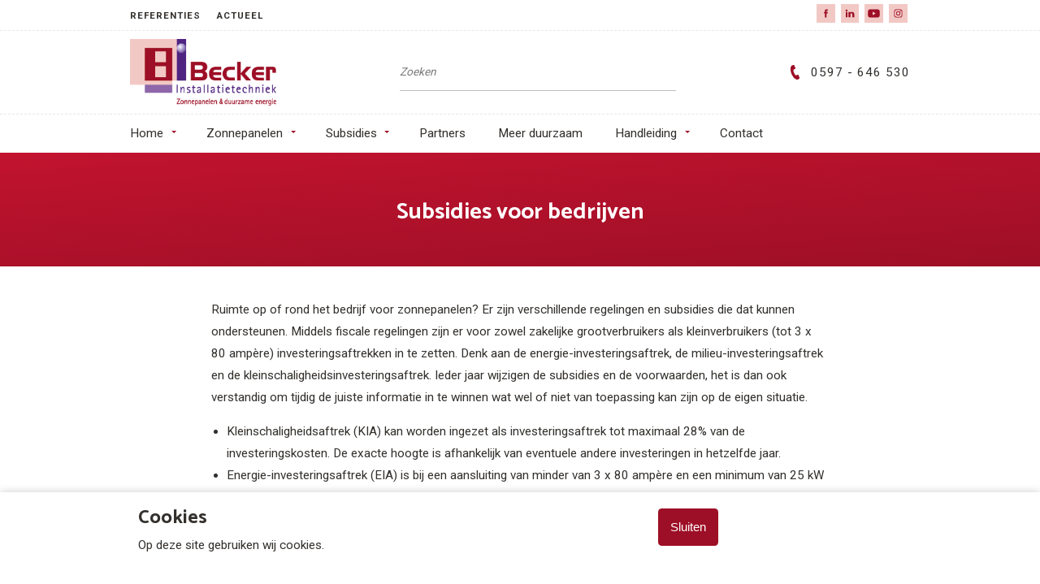

--- FILE ---
content_type: text/html; charset=UTF-8
request_url: https://beckerzonnepanelen.nl/subsidies/subsidies-voor-bedrijven/
body_size: 8067
content:
<!doctype html>
<html class="no-js" lang="nl">
  <head>
    <meta charset="utf-8" />
    <meta http-equiv="x-ua-compatible" content="ie=edge">
    <meta name="viewport" content="width=device-width, initial-scale=1.0">
    
    <link rel="icon" href="https://beckerzonnepanelen.nl/wp-content/themes/beckerzonnepanelen/public/assets/img/favicon.ico" type="image/x-icon">

    <meta name='robots' content='index, follow, max-image-preview:large, max-snippet:-1, max-video-preview:-1' />
<script type="text/javascript">
/* <![CDATA[ */
window.koko_analytics = {"url":"https:\/\/beckerzonnepanelen.nl\/wp-admin\/admin-ajax.php?action=koko_analytics_collect","site_url":"https:\/\/beckerzonnepanelen.nl","post_id":1603,"path":"\/subsidies\/subsidies-voor-bedrijven\/","method":"cookie","use_cookie":true};
/* ]]> */
</script>

	<!-- This site is optimized with the Yoast SEO plugin v26.8 - https://yoast.com/product/yoast-seo-wordpress/ -->
	<title>Subsidies voor bedrijven - beckerzonnepanelen</title>
	<link rel="canonical" href="https://beckerzonnepanelen.nl/subsidies/subsidies-voor-bedrijven/" />
	<meta property="og:locale" content="nl_NL" />
	<meta property="og:type" content="article" />
	<meta property="og:title" content="Subsidies voor bedrijven - beckerzonnepanelen" />
	<meta property="og:description" content="Subsidies voor bedrijven" />
	<meta property="og:url" content="https://beckerzonnepanelen.nl/subsidies/subsidies-voor-bedrijven/" />
	<meta property="og:site_name" content="beckerzonnepanelen" />
	<meta name="twitter:card" content="summary_large_image" />
	<script type="application/ld+json" class="yoast-schema-graph">{"@context":"https://schema.org","@graph":[{"@type":"WebPage","@id":"https://beckerzonnepanelen.nl/subsidies/subsidies-voor-bedrijven/","url":"https://beckerzonnepanelen.nl/subsidies/subsidies-voor-bedrijven/","name":"Subsidies voor bedrijven - beckerzonnepanelen","isPartOf":{"@id":"https://beckerzonnepanelen.nl/#website"},"datePublished":"2020-04-23T14:26:33+00:00","breadcrumb":{"@id":"https://beckerzonnepanelen.nl/subsidies/subsidies-voor-bedrijven/#breadcrumb"},"inLanguage":"nl-NL","potentialAction":[{"@type":"ReadAction","target":["https://beckerzonnepanelen.nl/subsidies/subsidies-voor-bedrijven/"]}]},{"@type":"BreadcrumbList","@id":"https://beckerzonnepanelen.nl/subsidies/subsidies-voor-bedrijven/#breadcrumb","itemListElement":[{"@type":"ListItem","position":1,"name":"Home","item":"https://beckerzonnepanelen.nl/"},{"@type":"ListItem","position":2,"name":"Subsidies","item":"https://beckerzonnepanelen.nl/subsidies/"},{"@type":"ListItem","position":3,"name":"Subsidies voor bedrijven"}]},{"@type":"WebSite","@id":"https://beckerzonnepanelen.nl/#website","url":"https://beckerzonnepanelen.nl/","name":"beckerzonnepanelen","description":"En nog een WordPress site","potentialAction":[{"@type":"SearchAction","target":{"@type":"EntryPoint","urlTemplate":"https://beckerzonnepanelen.nl/?s={search_term_string}"},"query-input":{"@type":"PropertyValueSpecification","valueRequired":true,"valueName":"search_term_string"}}],"inLanguage":"nl-NL"}]}</script>
	<!-- / Yoast SEO plugin. -->


<link rel='dns-prefetch' href='//beckerzonnepanelen.nl' />
<link rel="alternate" title="oEmbed (JSON)" type="application/json+oembed" href="https://beckerzonnepanelen.nl/wp-json/oembed/1.0/embed?url=https%3A%2F%2Fbeckerzonnepanelen.nl%2Fsubsidies%2Fsubsidies-voor-bedrijven%2F" />
<link rel="alternate" title="oEmbed (XML)" type="text/xml+oembed" href="https://beckerzonnepanelen.nl/wp-json/oembed/1.0/embed?url=https%3A%2F%2Fbeckerzonnepanelen.nl%2Fsubsidies%2Fsubsidies-voor-bedrijven%2F&#038;format=xml" />
<style id='wp-img-auto-sizes-contain-inline-css' type='text/css'>
img:is([sizes=auto i],[sizes^="auto," i]){contain-intrinsic-size:3000px 1500px}
/*# sourceURL=wp-img-auto-sizes-contain-inline-css */
</style>
<style id='wp-block-library-inline-css' type='text/css'>
:root{--wp-block-synced-color:#7a00df;--wp-block-synced-color--rgb:122,0,223;--wp-bound-block-color:var(--wp-block-synced-color);--wp-editor-canvas-background:#ddd;--wp-admin-theme-color:#007cba;--wp-admin-theme-color--rgb:0,124,186;--wp-admin-theme-color-darker-10:#006ba1;--wp-admin-theme-color-darker-10--rgb:0,107,160.5;--wp-admin-theme-color-darker-20:#005a87;--wp-admin-theme-color-darker-20--rgb:0,90,135;--wp-admin-border-width-focus:2px}@media (min-resolution:192dpi){:root{--wp-admin-border-width-focus:1.5px}}.wp-element-button{cursor:pointer}:root .has-very-light-gray-background-color{background-color:#eee}:root .has-very-dark-gray-background-color{background-color:#313131}:root .has-very-light-gray-color{color:#eee}:root .has-very-dark-gray-color{color:#313131}:root .has-vivid-green-cyan-to-vivid-cyan-blue-gradient-background{background:linear-gradient(135deg,#00d084,#0693e3)}:root .has-purple-crush-gradient-background{background:linear-gradient(135deg,#34e2e4,#4721fb 50%,#ab1dfe)}:root .has-hazy-dawn-gradient-background{background:linear-gradient(135deg,#faaca8,#dad0ec)}:root .has-subdued-olive-gradient-background{background:linear-gradient(135deg,#fafae1,#67a671)}:root .has-atomic-cream-gradient-background{background:linear-gradient(135deg,#fdd79a,#004a59)}:root .has-nightshade-gradient-background{background:linear-gradient(135deg,#330968,#31cdcf)}:root .has-midnight-gradient-background{background:linear-gradient(135deg,#020381,#2874fc)}:root{--wp--preset--font-size--normal:16px;--wp--preset--font-size--huge:42px}.has-regular-font-size{font-size:1em}.has-larger-font-size{font-size:2.625em}.has-normal-font-size{font-size:var(--wp--preset--font-size--normal)}.has-huge-font-size{font-size:var(--wp--preset--font-size--huge)}.has-text-align-center{text-align:center}.has-text-align-left{text-align:left}.has-text-align-right{text-align:right}.has-fit-text{white-space:nowrap!important}#end-resizable-editor-section{display:none}.aligncenter{clear:both}.items-justified-left{justify-content:flex-start}.items-justified-center{justify-content:center}.items-justified-right{justify-content:flex-end}.items-justified-space-between{justify-content:space-between}.screen-reader-text{border:0;clip-path:inset(50%);height:1px;margin:-1px;overflow:hidden;padding:0;position:absolute;width:1px;word-wrap:normal!important}.screen-reader-text:focus{background-color:#ddd;clip-path:none;color:#444;display:block;font-size:1em;height:auto;left:5px;line-height:normal;padding:15px 23px 14px;text-decoration:none;top:5px;width:auto;z-index:100000}html :where(.has-border-color){border-style:solid}html :where([style*=border-top-color]){border-top-style:solid}html :where([style*=border-right-color]){border-right-style:solid}html :where([style*=border-bottom-color]){border-bottom-style:solid}html :where([style*=border-left-color]){border-left-style:solid}html :where([style*=border-width]){border-style:solid}html :where([style*=border-top-width]){border-top-style:solid}html :where([style*=border-right-width]){border-right-style:solid}html :where([style*=border-bottom-width]){border-bottom-style:solid}html :where([style*=border-left-width]){border-left-style:solid}html :where(img[class*=wp-image-]){height:auto;max-width:100%}:where(figure){margin:0 0 1em}html :where(.is-position-sticky){--wp-admin--admin-bar--position-offset:var(--wp-admin--admin-bar--height,0px)}@media screen and (max-width:600px){html :where(.is-position-sticky){--wp-admin--admin-bar--position-offset:0px}}
/*wp_block_styles_on_demand_placeholder:69795130866f2*/
/*# sourceURL=wp-block-library-inline-css */
</style>
<style id='classic-theme-styles-inline-css' type='text/css'>
/*! This file is auto-generated */
.wp-block-button__link{color:#fff;background-color:#32373c;border-radius:9999px;box-shadow:none;text-decoration:none;padding:calc(.667em + 2px) calc(1.333em + 2px);font-size:1.125em}.wp-block-file__button{background:#32373c;color:#fff;text-decoration:none}
/*# sourceURL=/wp-includes/css/classic-themes.min.css */
</style>
<link rel='stylesheet' id='wpgdprc-front-css-css' href='https://beckerzonnepanelen.nl/wp-content/plugins/wp-gdpr-compliance/Assets/css/front.css?ver=1706521587' type='text/css' media='all' />
<style id='wpgdprc-front-css-inline-css' type='text/css'>
:root{--wp-gdpr--bar--background-color: #000000;--wp-gdpr--bar--color: #ffffff;--wp-gdpr--button--background-color: #000000;--wp-gdpr--button--background-color--darken: #000000;--wp-gdpr--button--color: #ffffff;}
/*# sourceURL=wpgdprc-front-css-inline-css */
</style>
<script type="text/javascript" src="https://beckerzonnepanelen.nl/wp-includes/js/jquery/jquery.min.js?ver=3.7.1" id="jquery-core-js"></script>
<script type="text/javascript" src="https://beckerzonnepanelen.nl/wp-includes/js/jquery/jquery-migrate.min.js?ver=3.4.1" id="jquery-migrate-js"></script>
<script type="text/javascript" id="wpgdprc-front-js-js-extra">
/* <![CDATA[ */
var wpgdprcFront = {"ajaxUrl":"https://beckerzonnepanelen.nl/wp-admin/admin-ajax.php","ajaxNonce":"9083d36a6a","ajaxArg":"security","pluginPrefix":"wpgdprc","blogId":"48","isMultiSite":"1","locale":"nl_NL","showSignUpModal":"","showFormModal":"1","cookieName":"48-wpgdprc-consent","consentVersion":"","path":"/","prefix":"wpgdprc"};
//# sourceURL=wpgdprc-front-js-js-extra
/* ]]> */
</script>
<script type="text/javascript" src="https://beckerzonnepanelen.nl/wp-content/plugins/wp-gdpr-compliance/Assets/js/front.min.js?ver=1706521587" id="wpgdprc-front-js-js"></script>
<link rel="https://api.w.org/" href="https://beckerzonnepanelen.nl/wp-json/" /><link rel="alternate" title="JSON" type="application/json" href="https://beckerzonnepanelen.nl/wp-json/wp/v2/pages/1603" /><script>(()=>{var o=[],i={};["on","off","toggle","show"].forEach((l=>{i[l]=function(){o.push([l,arguments])}})),window.Boxzilla=i,window.boxzilla_queue=o})();</script>    <link rel="stylesheet" href="https://beckerzonnepanelen.nl/wp-content/themes/beckerzonnepanelen/public/assets/css/app.css">

    <script>
        
        var HOME_URL = "https://beckerzonnepanelen.nl";
        var TEMPLATE_DIR_URI = "https://beckerzonnepanelen.nl/wp-content/themes/beckerzonnepanelen";

        //fuoc solution 
        document.write(
            "<style type='text/css'>" +
            "[data-anime-elem] { opacity: 0; }" +
            "</style>"
        );
   
    </script>
      </head>
  <body class="wp-singular page page-id-1603 page-child parent-pageid-1593 wp-theme-abel-website-platform wp-child-theme-beckerzonnepanelen subsidies-voor-bedrijven">
    

<nav data-m-type="menu-2">

    <div class="ac_menu-2_bar_top">
        <div class="ac_menu-2_bar_top_container">

            <div class="ac_menu-2_bar_top_content">

                
                <div class="menu-secondary-container"><ul id="menu-secondary" class="menu dropdown ac_menu-2_menu" data-dropdown-menu data-alignment="left"><li id="menu-item-471" class="menu-item menu-item-type-post_type menu-item-object-page menu-item-471"><a href="https://beckerzonnepanelen.nl/referenties/">Referenties</a></li>
<li id="menu-item-1267" class="menu-item menu-item-type-post_type menu-item-object-page menu-item-1267"><a href="https://beckerzonnepanelen.nl/actueel/">Actueel</a></li>
</ul></div>            </div>

            <div class="ac_menu-2_bar_top_content">
                                <div class="ac_socials v_smallest"> 
                        <a href="https://nl-nl.facebook.com/Becker-Installatietechniek-BV-155650047923359/" class="ac_socials_link" target="_blank">
                        <span class="ac_socials_link_icon">
                <svg role="img" class="icon-fill"><use xlink:href=https://beckerzonnepanelen.nl/wp-content/themes/beckerzonnepanelen/public/assets/symbols-set2.svg#icon_ui_facebook></use></svg>            </span>
            <!--span class="ac_socials_link_label">
                            </span-->
        </a>
                                        <a href="https://nl.linkedin.com/in/jos-becker-9216b6108" class="ac_socials_link" target="_blank">
                        <span class="ac_socials_link_icon">
                <svg role="img" class="icon-fill"><use xlink:href=https://beckerzonnepanelen.nl/wp-content/themes/beckerzonnepanelen/public/assets/symbols-set2.svg#icon_ui_linkedin></use></svg>            </span>
            <!--span class="ac_socials_link_label">
                            </span-->
        </a>
                                        <a href="https://www.youtube.com/channel/UCehLaOGlbZ27m2YqjzzJYig" class="ac_socials_link" target="_blank">
                        <span class="ac_socials_link_icon">
                <svg role="img" class="icon-fill"><use xlink:href=https://beckerzonnepanelen.nl/wp-content/themes/beckerzonnepanelen/public/assets/symbols-set2.svg#icon_ui_youtube></use></svg>            </span>
            <!--span class="ac_socials_link_label">
                            </span-->
        </a>
                            <a href="https://www.instagram.com/beckerinstallatietechniek/" class="ac_socials_link" target="_blank">
                        <span class="ac_socials_link_icon">
                <svg role="img" class="icon-fill"><use xlink:href=https://beckerzonnepanelen.nl/wp-content/themes/beckerzonnepanelen/public/assets/symbols-set2.svg#icon_ui_instagram></use></svg>            </span>
            <!--span class="ac_socials_link_label">
                            </span-->
        </a>
            </div>
            </div>

        </div>
    </div>




    <div class="ac_menu-2_main">
    
        <div class="ac_menu-2_main_container">
           
            <div class="ac_menu-2_logo_container">
                <a href="https://beckerzonnepanelen.nl/" class="ac_menu-2_logo_link">
                    <img src="https://beckerzonnepanelen.nl/wp-content/themes/beckerzonnepanelen/public/assets/img/logo/logo.png" alt="" class="ac_menu-2_logo_img">
                </a>
            </div>

                        <div class="ac_menu-2_main_content">
                
	<form role="search" method="get" class="ac_menu-2_search-form" action="https://beckerzonnepanelen.nl/">
		<input type="search" class="ac_menu-2_search_input" data-menu-search placeholder="Zoeken" name="s" title="Zoeken" />
	</form>

            </div>

            
            <div class="ac_menu-2_main_content">
                <div class="ac_menu-2_main_content">
                                        
                    
<a href="tel:0597646530"  target="_blank" class="button v_transparent_body v_has-icon-left">
    0597 - 646 530        <span class="svg-container">
        <svg role="img" class="icon-fill"><use xlink:href=https://beckerzonnepanelen.nl/wp-content/themes/beckerzonnepanelen/public/assets/symbols-set2.svg#icon_ui_call></use></svg>    </span>
    </a> 
   
                </div>
            </div>
        </div>


        <div class="ac_menu-2_mobile_content">
                        <a href="tel:0597 - 646 530" class="ac_menu-2_mobile_btn">
                <svg role="img"><use xlink:href=https://beckerzonnepanelen.nl/wp-content/themes/abel-website-platform/public/assets/symbols.svg#icon_ui_call></use></svg>         
            </a>
            
            <button class="ac_menu-2_mobile_btn " data-toggle-menu-search>
                <svg role="img"><use xlink:href=https://beckerzonnepanelen.nl/wp-content/themes/abel-website-platform/public/assets/symbols.svg#icon_ui_search></use></svg>            </button>

            <div class="ac_menu-2_mobile_content_divider"></div>

            <button class="ac_menu-2_mobile_btn-hamburger" data-toggle-mobile-menu>
                <span class="burger-icon"></span>
            </button>                    

        </div>
        
        <div class="ac_menu-2_search_container">
            <form role="search" method="get" class="search-form" action="https://beckerzonnepanelen.nl/">
                <input type="search" class="ac_menu-2_search_input" data-menu-search placeholder="Zoeken..." name="s" title="Zoeken" />
            </form>
            <button class="ac_menu-2_search_close" data-toggle-menu-search>
                <svg role="img"><use xlink:href=https://beckerzonnepanelen.nl/wp-content/themes/abel-website-platform/public/assets/symbols.svg#icon_ui_close></use></svg>            </button>
        </div>

    </div>



            <div class="ac_menu-2_bar_bottom">
                <div class="ac_menu-2_bar_bottom_container">

                    <div class="ac_menu-2_bar_bottom_content">

                        
                        <div class="menu-main-container"><ul id="menu-main" class="menu dropdown ac_menu-2_menu" data-dropdown-menu data-alignment="left"><li id="menu-item-1277" class="menu-item menu-item-type-post_type menu-item-object-page menu-item-home menu-item-has-children menu-item-1277"><a href="https://beckerzonnepanelen.nl/">Home</a>
<ul class="sub-menu">
	<li id="menu-item-1278" class="menu-item menu-item-type-post_type menu-item-object-page menu-item-1278"><a href="https://beckerzonnepanelen.nl/over-ons/">Over ons</a></li>
	<li id="menu-item-1626" class="menu-item menu-item-type-post_type menu-item-object-page menu-item-1626"><a href="https://beckerzonnepanelen.nl/onze-aanpak/">Onze aanpak</a></li>
</ul>
</li>
<li id="menu-item-1633" class="menu-item menu-item-type-post_type menu-item-object-page menu-item-has-children menu-item-1633"><a href="https://beckerzonnepanelen.nl/zonnepanelen/">Zonnepanelen</a>
<ul class="sub-menu">
	<li id="menu-item-1636" class="menu-item menu-item-type-post_type menu-item-object-page menu-item-1636"><a href="https://beckerzonnepanelen.nl/zonnepanelen/zonnepanelen/">Zonnepanelen</a></li>
	<li id="menu-item-1635" class="menu-item menu-item-type-post_type menu-item-object-page menu-item-1635"><a href="https://beckerzonnepanelen.nl/zonnepanelen/omvormers/">Omvormers</a></li>
	<li id="menu-item-1634" class="menu-item menu-item-type-post_type menu-item-object-page menu-item-1634"><a href="https://beckerzonnepanelen.nl/zonnepanelen/montagesystemen/">Montagesystemen</a></li>
</ul>
</li>
<li id="menu-item-1627" class="menu-item menu-item-type-post_type menu-item-object-page current-page-ancestor current-menu-ancestor current-menu-parent current-page-parent current_page_parent current_page_ancestor menu-item-has-children menu-item-1627"><a href="https://beckerzonnepanelen.nl/subsidies/">Subsidies</a>
<ul class="sub-menu">
	<li id="menu-item-1631" class="menu-item menu-item-type-post_type menu-item-object-page menu-item-1631"><a href="https://beckerzonnepanelen.nl/subsidies/snn-waardevermeerdering/">SNN Waardevermeerdering</a></li>
	<li id="menu-item-1628" class="menu-item menu-item-type-post_type menu-item-object-page menu-item-1628"><a href="https://beckerzonnepanelen.nl/subsidies/duurzaamheidslening/">Duurzaamheidslening</a></li>
	<li id="menu-item-1756" class="menu-item menu-item-type-post_type menu-item-object-page menu-item-1756"><a href="https://beckerzonnepanelen.nl/stimulering-bouw-en-onderhoud-van-sportaccommodaties/">Stimulering bouw en onderhoud van sportaccommodaties</a></li>
	<li id="menu-item-1632" class="menu-item menu-item-type-post_type menu-item-object-page current-menu-item page_item page-item-1603 current_page_item menu-item-1632"><a href="https://beckerzonnepanelen.nl/subsidies/subsidies-voor-bedrijven/" aria-current="page">Subsidies voor bedrijven</a></li>
</ul>
</li>
<li id="menu-item-1637" class="menu-item menu-item-type-post_type menu-item-object-page menu-item-1637"><a href="https://beckerzonnepanelen.nl/partners/">Partners</a></li>
<li id="menu-item-1638" class="menu-item menu-item-type-post_type menu-item-object-page menu-item-1638"><a href="https://beckerzonnepanelen.nl/meer-duurzaam/">Meer duurzaam</a></li>
<li id="menu-item-1642" class="menu-item menu-item-type-post_type menu-item-object-page menu-item-has-children menu-item-1642"><a href="https://beckerzonnepanelen.nl/handleiding/">Handleiding</a>
<ul class="sub-menu">
	<li id="menu-item-1643" class="menu-item menu-item-type-post_type menu-item-object-page menu-item-1643"><a href="https://beckerzonnepanelen.nl/handleiding/goodwe/">Goodwe</a></li>
	<li id="menu-item-1645" class="menu-item menu-item-type-post_type menu-item-object-page menu-item-1645"><a href="https://beckerzonnepanelen.nl/handleiding/solar-edge/">Solar Edge</a></li>
	<li id="menu-item-1644" class="menu-item menu-item-type-post_type menu-item-object-page menu-item-1644"><a href="https://beckerzonnepanelen.nl/handleiding/sma/">SMA</a></li>
	<li id="menu-item-1773" class="menu-item menu-item-type-post_type menu-item-object-page menu-item-1773"><a href="https://beckerzonnepanelen.nl/omnik/">Omnik</a></li>
</ul>
</li>
<li id="menu-item-1646" class="menu-item menu-item-type-post_type menu-item-object-page menu-item-1646"><a href="https://beckerzonnepanelen.nl/contact/">Contact</a></li>
</ul></div>
                    </div>

                    <div class="ac_menu-2_bar_bottom_content">

                        
                                        
                    </div>

                </div>           
            </div>




    <div class="ac_menu-2_overlay_container">

        <div class="ac_menu-2_overlay_scroll_container">
            <div class="ac_menu-2_overlay_scroll_container_inner">

                <div class="ac_menu-2_overlay_menu_container">
                    
                    <div class="menu-mobile-container"><ul id="menu-mobile" class="menu ac_menu-_overlay_menu_primary vertical menu" data-accordion-menu data-multi-open="false"><li id="menu-item-951" class="menu-item menu-item-type-post_type menu-item-object-page menu-item-home menu-item-has-children menu-item-951"><a href="https://beckerzonnepanelen.nl/">Home</a>
<ul class="sub-menu">
	<li id="menu-item-1401" class="menu-item menu-item-type-post_type menu-item-object-page menu-item-1401"><a href="https://beckerzonnepanelen.nl/over-ons/">Over ons</a></li>
	<li id="menu-item-1658" class="menu-item menu-item-type-post_type menu-item-object-page menu-item-1658"><a href="https://beckerzonnepanelen.nl/onze-aanpak/">Onze aanpak</a></li>
</ul>
</li>
<li id="menu-item-1647" class="menu-item menu-item-type-post_type menu-item-object-page menu-item-has-children menu-item-1647"><a href="https://beckerzonnepanelen.nl/zonnepanelen/">Zonnepanelen</a>
<ul class="sub-menu">
	<li id="menu-item-1650" class="menu-item menu-item-type-post_type menu-item-object-page menu-item-1650"><a href="https://beckerzonnepanelen.nl/zonnepanelen/zonnepanelen/">Zonnepanelen</a></li>
	<li id="menu-item-1649" class="menu-item menu-item-type-post_type menu-item-object-page menu-item-1649"><a href="https://beckerzonnepanelen.nl/zonnepanelen/omvormers/">Omvormers</a></li>
	<li id="menu-item-1648" class="menu-item menu-item-type-post_type menu-item-object-page menu-item-1648"><a href="https://beckerzonnepanelen.nl/zonnepanelen/montagesystemen/">Montagesystemen</a></li>
</ul>
</li>
<li id="menu-item-1651" class="menu-item menu-item-type-post_type menu-item-object-page current-page-ancestor current-menu-ancestor current-menu-parent current-page-parent current_page_parent current_page_ancestor menu-item-has-children menu-item-1651"><a href="https://beckerzonnepanelen.nl/subsidies/">Subsidies</a>
<ul class="sub-menu">
	<li id="menu-item-1655" class="menu-item menu-item-type-post_type menu-item-object-page menu-item-1655"><a href="https://beckerzonnepanelen.nl/subsidies/snn-waardevermeerdering/">SNN Waardevermeerdering</a></li>
	<li id="menu-item-1652" class="menu-item menu-item-type-post_type menu-item-object-page menu-item-1652"><a href="https://beckerzonnepanelen.nl/subsidies/duurzaamheidslening/">Duurzaamheidslening</a></li>
	<li id="menu-item-1757" class="menu-item menu-item-type-post_type menu-item-object-page menu-item-1757"><a href="https://beckerzonnepanelen.nl/stimulering-bouw-en-onderhoud-van-sportaccommodaties/">Stimulering bouw en onderhoud van sportaccommodaties</a></li>
	<li id="menu-item-1656" class="menu-item menu-item-type-post_type menu-item-object-page current-menu-item page_item page-item-1603 current_page_item menu-item-1656"><a href="https://beckerzonnepanelen.nl/subsidies/subsidies-voor-bedrijven/" aria-current="page">Subsidies voor bedrijven</a></li>
</ul>
</li>
<li id="menu-item-1657" class="menu-item menu-item-type-post_type menu-item-object-page menu-item-1657"><a href="https://beckerzonnepanelen.nl/partners/">Partners</a></li>
<li id="menu-item-2057" class="menu-item menu-item-type-post_type menu-item-object-page menu-item-has-children menu-item-2057"><a href="https://beckerzonnepanelen.nl/referenties/">Referenties</a>
<ul class="sub-menu">
	<li id="menu-item-2060" class="menu-item menu-item-type-post_type menu-item-object-page menu-item-2060"><a href="https://beckerzonnepanelen.nl/referenties/">Referenties</a></li>
	<li id="menu-item-2058" class="menu-item menu-item-type-post_type menu-item-object-page menu-item-2058"><a href="https://beckerzonnepanelen.nl/referenties/particulier/">Particuliere referenties</a></li>
	<li id="menu-item-2059" class="menu-item menu-item-type-post_type menu-item-object-page menu-item-2059"><a href="https://beckerzonnepanelen.nl/referenties/zakelijk/">Zakelijke referenties</a></li>
</ul>
</li>
<li id="menu-item-1659" class="menu-item menu-item-type-post_type menu-item-object-page menu-item-1659"><a href="https://beckerzonnepanelen.nl/meer-duurzaam/">Meer duurzaam</a></li>
<li id="menu-item-1663" class="menu-item menu-item-type-post_type menu-item-object-page menu-item-has-children menu-item-1663"><a href="https://beckerzonnepanelen.nl/handleiding/">Handleiding</a>
<ul class="sub-menu">
	<li id="menu-item-1664" class="menu-item menu-item-type-post_type menu-item-object-page menu-item-1664"><a href="https://beckerzonnepanelen.nl/handleiding/goodwe/">Goodwe</a></li>
	<li id="menu-item-1666" class="menu-item menu-item-type-post_type menu-item-object-page menu-item-1666"><a href="https://beckerzonnepanelen.nl/handleiding/solar-edge/">Solar Edge</a></li>
	<li id="menu-item-1665" class="menu-item menu-item-type-post_type menu-item-object-page menu-item-1665"><a href="https://beckerzonnepanelen.nl/handleiding/sma/">SMA</a></li>
	<li id="menu-item-1774" class="menu-item menu-item-type-post_type menu-item-object-page menu-item-1774"><a href="https://beckerzonnepanelen.nl/omnik/">Omnik</a></li>
</ul>
</li>
<li id="menu-item-1667" class="menu-item menu-item-type-post_type menu-item-object-page menu-item-1667"><a href="https://beckerzonnepanelen.nl/contact/">Contact</a></li>
</ul></div>    
                    <div class="ac_socials v_smallest"> 
                        <a href="https://nl-nl.facebook.com/Becker-Installatietechniek-BV-155650047923359/" class="ac_socials_link" target="_blank">
                        <span class="ac_socials_link_icon">
                <svg role="img" class="icon-fill"><use xlink:href=https://beckerzonnepanelen.nl/wp-content/themes/beckerzonnepanelen/public/assets/symbols-set2.svg#icon_ui_facebook></use></svg>            </span>
            <!--span class="ac_socials_link_label">
                            </span-->
        </a>
                                        <a href="https://nl.linkedin.com/in/jos-becker-9216b6108" class="ac_socials_link" target="_blank">
                        <span class="ac_socials_link_icon">
                <svg role="img" class="icon-fill"><use xlink:href=https://beckerzonnepanelen.nl/wp-content/themes/beckerzonnepanelen/public/assets/symbols-set2.svg#icon_ui_linkedin></use></svg>            </span>
            <!--span class="ac_socials_link_label">
                            </span-->
        </a>
                                        <a href="https://www.youtube.com/channel/UCehLaOGlbZ27m2YqjzzJYig" class="ac_socials_link" target="_blank">
                        <span class="ac_socials_link_icon">
                <svg role="img" class="icon-fill"><use xlink:href=https://beckerzonnepanelen.nl/wp-content/themes/beckerzonnepanelen/public/assets/symbols-set2.svg#icon_ui_youtube></use></svg>            </span>
            <!--span class="ac_socials_link_label">
                            </span-->
        </a>
                            <a href="https://www.instagram.com/beckerinstallatietechniek/" class="ac_socials_link" target="_blank">
                        <span class="ac_socials_link_icon">
                <svg role="img" class="icon-fill"><use xlink:href=https://beckerzonnepanelen.nl/wp-content/themes/beckerzonnepanelen/public/assets/symbols-set2.svg#icon_ui_instagram></use></svg>            </span>
            <!--span class="ac_socials_link_label">
                            </span-->
        </a>
            </div>                    
                </div>
                
            </div>
        </div>

    </div>
    <div class="ac_menu-2_overlay_backdrop" data-toggle-mobile-menu></div>


</nav><div class="main-container">
<section data-s-type="hero-alt" data-s-id="subsidies-voor-bedrijven-hero-alt" class="ac_content" id="subsidies-voor-bedrijven-hero-alt-8">
        <div class="ac_hero_alt_container a_max-width-inherit  a_text_inherit a_fill_inherit">
        <div class="ac_hero_alt_slides a_text_default_light" data-init-slick data-slick='{
            "mobileFirst": true,
            "dots": false,
            "slidesToShow": 1,
            "slidesToScroll": 1,
            "prevArrow": false,
            "nextArrow": false        }'>


            
            <div class="ac_hero_alt_slide">
                <div class="ac_hero_alt_slide_inner">
                    <div class="ac_hero_alt_slide_content_container">

                        <div class="ac_hero_alt_slide_content">
                            <div class="ac_hero_alt_slide_content_inner">
                                <div class="ac_hero_alt_slide_content_text">
                                    <h1>Subsidies voor bedrijven</h1>         
                                                         
                                </div>
                                                            </div>
                        </div>

                    </div>
                </div>
                
                
            </div>

            
        </div>
        
        <div class="ac_backdrop">

        <div class="ac_backdrop_image-container ">
            <figure class="ac_backdrop_image  a_opacity-100 a_cover-cc" style="background-image: url();" data-interchange="[, small], [, medium], [, large]"></figure>
        </div>

    </div>

    </div>
    
</section>

<section data-s-type="section-content" data-s-id="subsidies-voor-bedrijven-sectie-titel-3" class="ac_content a_padding-top-40 a_padding-bottom-40" id="subsidies-voor-bedrijven-sectie-titel-3-3" data-anime-type="none">
    
    
    <div class="ac_content_container a_collapsed a_max-width-800  a_text_inherit a_fill_inherit" >
        <div class="a_bg_brand_inherit a_padding-top-inherit a_padding-bottom-inherit">

            <div class="ac_content_flex">
                
                <div class="ac_content_1-1"><p>Ruimte op of rond het bedrijf voor zonnepanelen? Er zijn verschillende regelingen en subsidies die dat kunnen ondersteunen. Middels fiscale regelingen zijn er voor zowel zakelijke grootverbruikers als kleinverbruikers (tot 3 x 80 ampère) investeringsaftrekken in te zetten. Denk aan de energie-investeringsaftrek, de milieu-investeringsaftrek en de kleinschaligheidsinvesteringsaftrek. Ieder jaar wijzigen de subsidies en de voorwaarden, het is dan ook verstandig om tijdig de juiste informatie in te winnen wat wel of niet van toepassing kan zijn op de eigen situatie.</p>
<ul>
<li>Kleinschaligheidsaftrek (KIA) kan worden ingezet als investeringsaftrek tot maximaal 28% van de investeringskosten. De exacte hoogte is afhankelijk van eventuele andere investeringen in hetzelfde jaar.</li>
<li>Energie-investeringsaftrek (EIA) is bij een aansluiting van minder van 3 x 80 ampère en een minimum van 25 kW aan piekvermogen mogelijk in te zetten om onder bepaalde voorwaarden de investeringskosten in zakelijk zonnepanelen af te trekken van de fiscale winst. Dit mag in sommige gevallen meer dan 50% van de investeringskosten zijn.</li>
<li>Milieu-investeringsaftrek (MIA) is een regeling tot 36% van de investeringskosten die aftrekbaar is van de fiscale winst. Voorwaarden hier zijn dat de zonnepanelen dan op de ‘milieulijst’ moeten staan, dat er minimaal € 2500,- per jaar wordt geïnvesteerd en de aanschaf tijdig bij het RVO wordt gemeld.</li>
<li>Vamil, de willekeurige afschrijving milieu-investeringen, is in te zetten tot wel 75% van de investering in zakelijk zonnepanelen, op een gewenst moment. De zonnepanelen dienen ook in dit geval op de ‘milieulijst’ te staan en er dient minimaal € 2500,- te zijn geïnvesteerd. </li>
</ul>
<p>Grootverbruikers (minimaal 3 x 100 ampère en een zakelijke aansluiting) kunnen daarnaast ook aanspraak maken op de SDE++ subsidie, de Stimulering Duurzame Energieregeling. Deze exploitatiesubsidie betekent dat er subsidie wordt verkregen over hetgeen dat wordt opgewekt/gereduceerd. Het is een langlopende subsidie met een aantrekkelijk financieel plaatje, waarbij een grote bijdrage kan worden geleverd aan duurzaamheid.</p>
<p>De looptijd van de SDE++ regeling is gefaseerd, de aanvraag hiervoor dient op een bepaald moment binnen te zijn en de aanvragen worden beoordeeld op een aantal factoren. </p>
</div>    
            </div>
        </div>
    </div>
    
    </section>
    <section data-s-type="cookie-message" class="ac_content">
		<div class="ac_content_container a_max-width-1000">
			<div class="ac_content_flex">
				<div class="ac_content_2-3">
					<h2>Cookies</h2>
					<p>Op deze site gebruiken wij cookies.</p>
				</div>
				<div class="ac_content_1-3">
					<button class="button" data-toggle-cookie-message="">Sluiten</button>
				</div>
			</div>
		</div>
	</section><section data-f-type="footer-1">
    
    <div class="ac_footer_primary">
        <div class="ac_footer_primary_container">

            <div class="ac_footer_primary_column">
               <div class="ac_footer-1_content">
    <h2>Adres</h2>            
    <p class="ac_footer-1_editor">
        A. Reijndersstraat B 40<br />
9663 PL Nieuwe Pekela    </p>
</div>             </div>

            <div class="ac_footer_primary_column">
               <div class="ac_footer-1_content">
    <h2>Links</h2>            
    <p class="ac_footer-1_editor">
        <a href="https://beckerzonnepanelen.nl/privacy-2/">Privacy verklaring</a><br />
<a href="https://beckerzonnepanelen.nl/algemene-voorwaarden/">Algemene voorwaarden</a>    </p>
</div>             </div>

            <div class="ac_footer_primary_column">
               <div class="ac_footer-1_content">
    <h2>Openingstijden</h2>            
    <p class="ac_footer-1_editor">
        Maandag: gesloten, kantoor tel. bereikbaar<br />
Showroom: dinsdag t/m Vrijdag 9.00 – 16.00<br />
Zaterdag: gesloten    </p>
</div>             </div>

            <div class="ac_footer_primary_column">
                           </div>
            
        </div>
    </div>

</section>	<!--  / main container -->
	</div>
	<div id="page-end"></div>

	<script type="speculationrules">
{"prefetch":[{"source":"document","where":{"and":[{"href_matches":"/*"},{"not":{"href_matches":["/wp-*.php","/wp-admin/*","/wp-content/uploads/sites/48/*","/wp-content/*","/wp-content/plugins/*","/wp-content/themes/beckerzonnepanelen/*","/wp-content/themes/abel-website-platform/*","/*\\?(.+)"]}},{"not":{"selector_matches":"a[rel~=\"nofollow\"]"}},{"not":{"selector_matches":".no-prefetch, .no-prefetch a"}}]},"eagerness":"conservative"}]}
</script>

<!-- Koko Analytics v2.0.19 - https://www.kokoanalytics.com/ -->
<script type="text/javascript">
/* <![CDATA[ */
!function(){var e=window,r="koko_analytics";function t(t){t.m=e[r].use_cookie?"c":e[r].method[0],navigator.sendBeacon(e[r].url,new URLSearchParams(t))}e[r].request=t,e[r].trackPageview=function(){if("prerender"!=document.visibilityState&&!/bot|crawl|spider|seo|lighthouse|facebookexternalhit|preview/i.test(navigator.userAgent)){var i=0==document.referrer.indexOf(e[r].site_url)?"":document.referrer;t({pa:e[r].path,po:e[r].post_id,r:i})}},e.addEventListener("load",function(){e[r].trackPageview()})}();
/* ]]> */
</script>

<script type="text/javascript" src="https://beckerzonnepanelen.nl/wp-content/themes/beckerzonnepanelen/public/assets/js/app.js?ver=1.1" id="app-js"></script>
<script>var Cuisine = {"siteUrl":"https:\/\/beckerzonnepanelen.nl","baseUrl":"https:\/\/beckerzonnepanelen.nl","ajax":"https:\/\/beckerzonnepanelen.nl\/wp-admin\/admin-ajax.php","postId":1603,"scripts":{"social-share":"wp-content\/plugins\/cuisine\/Assets\/js\/Share","cuisine-validate":"wp-content\/plugins\/cuisine\/Assets\/js\/Validate","isotope":"wp-content\/plugins\/chef-sections\/Assets\/js\/libs\/isotope.min","imagesloaded":"wp-content\/plugins\/chef-sections\/Assets\/js\/libs\/imagesloaded.min","autoload":"wp-content\/plugins\/chef-sections\/Assets\/js\/libs\/autoload","fitvids":"wp-content\/plugins\/chef-sections\/Assets\/js\/libs\/fitvids.min"},"load":[],"shims":[],"cacheBust":false};</script>	
	</body>
</html> 

--- FILE ---
content_type: image/svg+xml
request_url: https://beckerzonnepanelen.nl/wp-content/themes/abel-website-platform/public/assets/symbols.svg
body_size: 9102
content:
<svg xmlns="http://www.w3.org/2000/svg" xmlns:xlink="http://www.w3.org/1999/xlink">
	
	<!-- 		
		UI ICONS 		
		// UI icons are always fills, no lines
	-->

	<symbol id="icon_ui_arrow-left" viewBox="0 0 100 100">
		<path d="M20.55,51.42,39.17,71.08a2.09,2.09,0,0,0,2.93.08,2.15,2.15,0,0,0,.08-2.93L26.89,52.07h51a2.07,2.07,0,0,0,0-4.14h-51L42.18,31.77a2.16,2.16,0,0,0-.08-2.93,2.08,2.08,0,0,0-2.93.08L20.55,48.58a2.11,2.11,0,0,0,0,2.84Z"/>
	</symbol>

	<symbol id="icon_ui_arrow-right" viewBox="0 0 100 100">
		 <path d="M79.45,48.58,60.83,28.92a2.09,2.09,0,0,0-2.93-.08,2.15,2.15,0,0,0-.08,2.93L73.11,47.93h-51a2.07,2.07,0,1,0,0,4.14h51L57.82,68.23a2.16,2.16,0,0,0,.08,2.93,2.08,2.08,0,0,0,2.93-.08L79.45,51.42a2.11,2.11,0,0,0,0-2.84Z"/>
	</symbol>

	<symbol id="icon_ui_call" viewBox="0 0 100 100">
		<path d="M69.1,71.52,64.85,62c-.83-1.85-2.59-2.78-4-2.12L56.1,62.1c-2.53,1.17-6.21-1.31-8-5.41l-3.92-8.77a10.26,10.26,0,0,1-.65-7.4,4,4,0,0,1,2-2.33L50.14,36a2.52,2.52,0,0,0,1.28-1.45,4.12,4.12,0,0,0-.2-3L47,22a3.36,3.36,0,0,0-3.76-2L39,20.95a9.15,9.15,0,0,0-1.38.51,11.31,11.31,0,0,0-5.65,6.71c-2.64,7.23-1.3,18.38,3.49,29.1C41.56,71,51.34,80,59.32,80a9.51,9.51,0,0,0,4-.87,8.92,8.92,0,0,0,1.28-.73l3.44-2.69A3.5,3.5,0,0,0,69.1,71.52Z"/>	
	</symbol>

	<symbol id="icon_ui_close" viewBox="0 0 100 100">
		 <path d="M21.14,79.25a2.72,2.72,0,0,0,3.75,0L50.37,53.77,75.11,78.5a2.65,2.65,0,1,0,3.75-3.75L54.12,50,78.86,25.28a2.65,2.65,0,1,0-3.75-3.75L50.37,46.27,24.89,20.79a2.65,2.65,0,0,0-3.75,3.75L46.7,50,21.14,75.58a2.67,2.67,0,0,0,0,3.67Z"/>
	</symbol>

	<symbol id="icon_ui_facebook" viewBox="0 0 100 100">
		<path d="M63,50H54.48V79.91H42V50H36.1V39.4H42V32.57c0-4.71,2.12-12.48,12.48-12.48h9.19V30.45h-6.6a2.51,2.51,0,0,0-2.59,2.83V39.4H63.9Z"/>
	</symbol>

	<symbol id="icon_ui_googleplus" viewBox="0 0 100 100">
		<path d="M52.09,54.55c-1.72-1.23-4.92-4.18-4.92-5.66,0-2,.49-3,3.45-5.41s5.17-5.66,5.17-9.6c0-4.68-2-9.11-5.91-10.83h5.91l4.18-3H41.51c-8.37,0-16.24,6.4-16.24,13.54,0,7.38,5.66,13.54,14,13.54H41a8,8,0,0,0-1,3.45c0,2,1.23,3.69,2.46,5.17h-3.2c-10.34,0-18.21,6.65-18.21,13.29S29.7,79.9,40,79.9c11.81,0,18.21-6.65,18.21-13.29C58.49,61.44,57,58,52.09,54.55ZM42,45.45C37.32,45.2,32.65,40,31.91,33.88c-.74-6.4,2.46-11.08,7.14-10.83s9.35,5.17,10.09,11.57C50.12,40.52,46.92,45.45,42,45.45ZM40.28,77.2C33.14,77.2,28,72.77,28,67.35s6.4-9.84,13.54-9.6a14.33,14.33,0,0,1,4.68.74c3.94,2.71,6.65,4.18,7.38,7.38a5.42,5.42,0,0,1,.25,2C53.81,72.77,50.12,77.2,40.28,77.2ZM78.92,45.94V51.6H71.78V59H65.87V51.6H58.74V45.94h7.14V38.8h5.91v7.14Z"/>
	</symbol>

	<symbol id="icon_ui_instagram" viewBox="0 0 100 100">
		<path d="M50,25.41c8,0,9,0,12.12.17a16.6,16.6,0,0,1,5.57,1,9.93,9.93,0,0,1,5.69,5.69,16.6,16.6,0,0,1,1,5.57c.14,3.16.17,4.11.17,12.12s0,9-.17,12.12a16.6,16.6,0,0,1-1,5.57,9.93,9.93,0,0,1-5.69,5.69,16.6,16.6,0,0,1-5.57,1c-3.16.14-4.11.17-12.12.17s-9,0-12.12-.17a16.6,16.6,0,0,1-5.57-1,9.93,9.93,0,0,1-5.69-5.69,16.6,16.6,0,0,1-1-5.57C25.44,59,25.41,58,25.41,50s0-9,.17-12.12a16.6,16.6,0,0,1,1-5.57,9.93,9.93,0,0,1,5.69-5.69,16.6,16.6,0,0,1,5.57-1C41,25.44,42,25.41,50,25.41M50,20c-8.15,0-9.17,0-12.37.18a22,22,0,0,0-7.28,1.39,15.34,15.34,0,0,0-8.77,8.77,22,22,0,0,0-1.39,7.28C20,40.83,20,41.85,20,50s0,9.17.18,12.37a22,22,0,0,0,1.39,7.28,15.34,15.34,0,0,0,8.77,8.77,22,22,0,0,0,7.28,1.39C40.83,80,41.85,80,50,80s9.17,0,12.37-.18a22,22,0,0,0,7.28-1.39,15.34,15.34,0,0,0,8.77-8.77,22,22,0,0,0,1.39-7.28C80,59.17,80,58.15,80,50s0-9.17-.18-12.37a22,22,0,0,0-1.39-7.28,15.34,15.34,0,0,0-8.77-8.77,22,22,0,0,0-7.28-1.39C59.17,20,58.15,20,50,20Zm0,14.59A15.41,15.41,0,1,0,65.41,50,15.41,15.41,0,0,0,50,34.59ZM50,60A10,10,0,1,1,60,50,10,10,0,0,1,50,60ZM66,30.39a3.6,3.6,0,1,0,3.6,3.6A3.6,3.6,0,0,0,66,30.39Z"/>
	</symbol>

	<symbol id="icon_ui_linkedin" viewBox="0 0 100 100" >
		<path d="M33.43,77.49H21.88V40.33H33.43ZM34.18,29c0-3.77-2.76-6.53-7-6.53s-7,2.76-7,6.53,2.76,6.53,7,6.53C31.67,35.56,34.18,32.8,34.18,29ZM79.88,56.4c0-11.55-6.53-16.82-14.81-16.82-6.53,0-10.8,3.77-11.55,6.28V40.08H40.46c.25,3,0,37.16,0,37.16H53.52V57.16a11.26,11.26,0,0,1,.25-3c1-2.26,2.76-4.52,6.28-4.52,4.52,0,6.53,3.52,6.53,8.54V77.49H79.88Z"/>
	</symbol>

	<symbol id="icon_ui_quote-left" viewBox="0 0 100 100">
		<path d="M79.47,66.3v-18a2.69,2.69,0,0,0-2.68-2.7H67.64V31h-6L54,46V66.3A2.69,2.69,0,0,0,56.7,69H76.79a2.69,2.69,0,0,0,2.68-2.7ZM46,66.3v-18a2.69,2.69,0,0,0-2.68-2.7H34.15V31h-6L20.53,46V66.3A2.69,2.69,0,0,0,23.21,69H43.3A2.69,2.69,0,0,0,46,66.3Z"/>
	</symbol>

	<symbol id="icon_ui_quote-right" viewBox="0 0 100 100">
		 <path d="M20.53,33.7v18a2.69,2.69,0,0,0,2.68,2.7h9.15V69h6L46,54V33.7A2.69,2.69,0,0,0,43.3,31H23.21a2.69,2.69,0,0,0-2.68,2.7ZM54,33.7v18a2.69,2.69,0,0,0,2.68,2.7h9.15V69h6l7.59-15V33.7A2.69,2.69,0,0,0,76.79,31H56.7A2.69,2.69,0,0,0,54,33.7Z"/>
	</symbol>

	<symbol id="icon_ui_scroll-down" viewBox="0 0 100 100">
		<path d="M50,63a1.82,1.82,0,0,0-1.81,1.82v9.36l-2.93-2.56a1.82,1.82,0,0,0-2.39,2.73l5.94,5.2a2.05,2.05,0,0,0,.29.17l0,0s.08.07.13.09l.06,0A1.78,1.78,0,0,0,50,80a1.8,1.8,0,0,0,.67-.14l.05,0s.09-.06.13-.09l0,0a1.65,1.65,0,0,0,.29-.17l5.94-5.2a1.82,1.82,0,0,0-2.39-2.73l-2.93,2.56V64.82A1.81,1.81,0,0,0,50,63ZM64.43,49.93V30.78A10.8,10.8,0,0,0,53.65,20H46.35A10.8,10.8,0,0,0,35.57,30.78V49.94A10.8,10.8,0,0,0,46.35,60.72h7.29A10.81,10.81,0,0,0,64.43,49.93Zm-3.63,0a7.16,7.16,0,0,1-7.15,7.15H46.35a7.16,7.16,0,0,1-7.15-7.15V30.78a7.16,7.16,0,0,1,7.15-7.15h7.29a7.16,7.16,0,0,1,7.15,7.15ZM50,29.47a1.81,1.81,0,0,0-1.81,1.81v5a1.81,1.81,0,0,0,3.63,0v-5A1.81,1.81,0,0,0,50,29.47Z"/>
	</symbol>

	<symbol id="icon_ui_search" viewBox="0 0 100 100">
		<path d="M44.75,20a24.75,24.75,0,0,0,0,49.49,24.53,24.53,0,0,0,14-4.38L72.31,78.68a4.5,4.5,0,0,0,6.38-6.35L65.11,58.76A24.71,24.71,0,0,0,44.75,20Zm0,9A15.75,15.75,0,1,1,29,44.75,15.68,15.68,0,0,1,44.75,29Z"/>	
	</symbol>

	<symbol id="icon_ui_twitter" viewBox="0 0 100 100" >
		<path d="M38.88,74.35c22.62,0,35-18.74,35-35,0-.53,0-1.06,0-1.59A25,25,0,0,0,80,31.41a24.54,24.54,0,0,1-7.06,1.94,12.34,12.34,0,0,0,5.41-6.8,24.64,24.64,0,0,1-7.81,3,12.31,12.31,0,0,0-21,11.21A34.91,34.91,0,0,1,24.2,27.9,12.31,12.31,0,0,0,28,44.31a12.21,12.21,0,0,1-5.57-1.54c0,.05,0,.1,0,.16A12.3,12.3,0,0,0,32.3,55a12.28,12.28,0,0,1-5.55.21,12.31,12.31,0,0,0,11.49,8.54A24.67,24.67,0,0,1,23,69,25,25,0,0,1,20,68.83a34.81,34.81,0,0,0,18.85,5.52"/>
	</symbol>



	<!-- 		
		MENU 		
	-->

	<symbol id="icon_menu_acties" viewBox="0 0 100 100">
		<path d="M21.1,34.4V49.2a1.9,1.9,0,0,0,.5,1.3L51.3,80.3h0l.4.5a4.3,4.3,0,0,0,6.4-.1L80.8,58a4.2,4.2,0,0,0-.2-6.4h0l-30.1-30a1.9,1.9,0,0,0-1.3-.5H23.7L21,18.4a1.9,1.9,0,0,0-1.5-.6h0a1.8,1.8,0,0,0-1,3.1L28.8,31.3v.4a4.3,4.3,0,1,0,4.1-3.2l-1.1.2h-.4"/>
	</symbol>

	<symbol id="icon_menu_home" viewBox="0 0 100 100">
		<path d="M22.2,48.1V78.8a1.9,1.9,0,0,0,1.9,1.9H42.3a1.9,1.9,0,0,0,1.9-1.9V61.5H55.8V78.8a1.9,1.9,0,0,0,1.9,1.9H75.9a1.9,1.9,0,0,0,1.9-1.9V48.1"/>
		<path d="M87.7,48.5,51.2,19.7a2.2,2.2,0,0,0-1.3-.4h0a2.1,2.1,0,0,0-1.1.4L12.3,48.5"/>
	</symbol>

	<symbol id="icon_menu_more" viewBox="0 0 100 100">
		<path d="M33.4,50.1a7.2,7.2,0,1,1-7.2-7.2,7.2,7.2,0,0,1,7.2,7.2"/>
		<path d="M57.2,49.9A7.2,7.2,0,1,1,50,42.7a7.2,7.2,0,0,1,7.2,7.2"/>
		<path d="M81,50.1a7.2,7.2,0,1,1-7.2-7.2A7.2,7.2,0,0,1,81,50.1"/>
	</symbol>

	<symbol id="icon_menu_over-ons" viewBox="0 0 100 100">
		<path d="M23.9,65.8V80H76.1V65.8c0-3.8-6.5-8.7-14.9-11.2l-1.4-.4-.7,1.3-.3.5-.5.9-.5.9L56.7,60c-2.7,4.6-4.5,6.5-6.7,6.5h0c-2.2,0-4-1.8-6.7-6.5l-1.1-2.1-.5-1-.5-.9-.3-.5-.7-1.3-1.4.4C30.4,57,23.9,61.9,23.9,65.8Z"/>
		<path d="M50,52.7c-7.2,0-14.1-9-14.1-18.5a14.1,14.1,0,0,1,28.2,0C64.1,43.7,57.2,52.7,50,52.7Z"/>
	</symbol>

	<symbol id="icon_menu_referenties" viewBox="0 0 100 100">
		<path d="M75.3,22.5H24.7a5.2,5.2,0,0,0-5.2,5.2V72.3a5.2,5.2,0,0,0,5.2,5.2H75.3a5.2,5.2,0,0,0,5.2-5.2V27.7A5.2,5.2,0,0,0,75.3,22.5Z"/>
		<path d="M54.6,44.7a7.7,7.7,0,1,0-7.7-7.7A7.8,7.8,0,0,0,54.6,44.7Z"/>
		<path d="M19.6,64.5,38,47.8,54.3,64.1a2.4,2.4,0,0,0,3.4-.1L67.9,53,80.6,65.6"/>
	</symbol>

	<symbol id="icon_menu_webshop-1" viewBox="0 0 100 100">
		<path d="M66.4,79.7a5.3,5.3,0,1,1,5.3-5.3A5.2,5.2,0,0,1,66.4,79.7Z"/>
		<path d="M42.9,79.7a5.3,5.3,0,1,1,5.3-5.3A5.2,5.2,0,0,1,42.9,79.7Z"/>
		<path d="M79.9,50.6l4.7-20.3a1.9,1.9,0,0,0-1.8-2.2H30.9l-2.7-6.7a1.9,1.9,0,0,0-1.7-1.1H17.2a1.8,1.8,0,0,0,0,3.6h8.1v.3l8.2,20.4L37,53.1v.2L33.5,62a1.8,1.8,0,0,0,1.7,2.5H74.2a1.8,1.8,0,0,0,0-3.6H37.9l2.5-5.9h.3l37.6-3A1.9,1.9,0,0,0,79.9,50.6Z"/>
	</symbol>

	<symbol id="icon_menu_webshop-2" viewBox="0 0 100 100">
		<line x1="46.6" y1="19.2" x2="31.7" y2="48.8"/>
		<line x1="53" y1="19.2" x2="68" y2="48.8"/>
		<line x1="15" y1="43.4" x2="85" y2="43.4"/>
		<path d="M70.2,80.4H29.8a5.6,5.6,0,0,1-5.6-5l-3.6-32H79.4l-3.6,32A5.6,5.6,0,0,1,70.2,80.4Z"/>
		<rect x="47.8" y="53.8" width="4.5" height="21.34" rx="2.2" ry="2.2"/>
		<rect x="65" y="53.7" width="4.5" height="21.34" rx="2.2" ry="2.2" transform="translate(8.5 -7.9) rotate(7.2)"/>
		<rect x="30.6" y="53.7" width="4.5" height="21.34" rx="2.2" ry="2.2" transform="translate(73.4 124) rotate(172.8)"/>
	</symbol>




	<!-- 		
		SERVICES 		
	-->

	<symbol id="icon_service_24u_klok" viewBox="0 0 100 100">
		<path d="M32.3,29.3l.7,7.6a1.7,1.7,0,0,0,3,.9,1.7,1.7,0,0,0,.4-1.2l-1-11.2a1.7,1.7,0,0,0-1.7-1.6H21.4a1.7,1.7,0,0,0-1.2.5,1.7,1.7,0,0,0,1.2,2.9h8l-1.8,2a30.6,30.6,0,1,0,44.1-.7h-.1a30.3,30.3,0,0,0-25.9-8.6"/>
		<path d="M49.5,31V50.5L60.1,61.1"/>
	</symbol>

	<symbol id="icon_service_24u" viewBox="0 0 100 100">
		<path d="M50.6,26v4.2l9.9-5.9-9.9-5.9v4.2H50A29.7,29.7,0,1,0,77.5,41.2"/>
		<polyline points="34.3 42.9 47 42.9 47 52.5 34.3 52.5 34.3 61.4 47 61.4"/>
		<polyline points="52.5 42.5 52.5 52.5 68.1 52.5"/>
		<line x1="63.5" y1="42.5" x2="63.5" y2="61.5"/>
	</symbol>

	<symbol id="icon_service_airconditioning" viewBox="0 0 100 100">
		<path d="M53,58.6a7.3,7.3,0,0,1-4-1.2l-.2-.2-.3-.2h-.2l-.4-.4h-.2l-.3-.3h-.1l-.3-.5h-.1l-.2-.4h-.1l-.3-.5h-.1l-.2-.5v-.2l-.2-.6h0v-.8c0-.3,0-.5,0-.7s0-.4,0-.6v-.4h0v-.7A7.3,7.3,0,1,1,53,58.6Z"/>
		<path d="M58.8,46.6l9.4-6.3.6-.4,1.1-.9A11.8,11.8,0,1,0,50.3,28.2l-.2,1.4a11.6,11.6,0,0,0,0,1.5V44.5"/>
		<path d="M54.1,58.6l.8,11.5c0,.2,0,.5,0,.7l.2,1.4a11.7,11.7,0,0,0,1.3,3.4,11.8,11.8,0,0,0,16.2,4.3,11.8,11.8,0,0,0,1.7-19.2l-1.1-.9L72,59.1,60.4,52.4"/>
		<path d="M46.3,48.4l-10-5-.6-.3-1.3-.5A11.8,11.8,0,1,0,34.5,65l1.3-.5,1.3-.7,11.5-6.6"/>
		<path d="M81.2,51.3a28,28,0,0,0-5.7-17"/>
		<path d="M73.6,38.1a24.3,24.3,0,0,1,3.9,13.2"/>
		<path d="M70.9,40.9A20.6,20.6,0,0,1,73.7,51"/>
		<path d="M38.5,75.3a28,28,0,0,0,17.5,3.9"/>
		<path d="M53.7,75.7a24.3,24.3,0,0,1-13.3-3.5"/>
		<path d="M52.6,71.9a20.6,20.6,0,0,1-10.1-2.9"/>
		<path d="M38.9,26.9A28,28,0,0,0,27.1,40.3"/>
		<path d="M31.4,40.1a24.3,24.3,0,0,1,9.5-9.9"/>
		<path d="M35.1,40.9a20.6,20.6,0,0,1,7.4-7.5"/>
	</symbol>

	<symbol id="icon_service_cv-ketel-1" viewBox="0 0 100 100">
		<rect x="26.4" y="18" width="46.8" height="64" rx="5.5" ry="5.5"/>
		<rect x="38.4" y="25.6" width="22.9" height="14.16"/>
		<circle cx="36.8" cy="72.2" r="4.4"/>
		<line x1="26.7" y1="62.8" x2="73.1" y2="62.8"/>
		<line x1="47.8" y1="72.3" x2="62.5" y2="72.3"/>
		<line x1="18" y1="30.7" x2="26.4" y2="30.7"/>
		<line x1="18" y1="56.5" x2="26.4" y2="56.5"/>
		<line x1="73.1" y1="30.7" x2="81.6" y2="30.7"/>
		<line x1="73.3" y1="56.5" x2="81.7" y2="56.5"/>	
	</symbol>

	<symbol id="icon_service_cv-ketel-2" viewBox="0 0 100 100">
		<rect x="26.6" y="18" width="46.8" height="64" rx="5.5" ry="5.5"/>
		<line x1="26.8" y1="36.8" x2="73.2" y2="36.8"/>
		<path d="M56.4,40.1l-6.3-7.6a98.3,98.3,0,0,0-6.5,7.6c-1.4,2.2-2.4,3.7-2.4,6a8.8,8.8,0,0,0,17.6,0A10.7,10.7,0,0,0,56.4,40.1Z"/>
		<path d="M53.4,47.2l-3.3-4a51.6,51.6,0,0,0-3.4,4,5.4,5.4,0,0,0-1.3,3.2,4.6,4.6,0,0,0,9.2,0A5.6,5.6,0,0,0,53.4,47.2Z"/>
		<rect x="35.5" y="64.5" width="29" height="8" rx="4" ry="4"/>
	</symbol>

	<symbol id="icon_service_dakwerkzaamheden" viewBox="0 0 100 100">
		<line x1="49.5" y1="20.3" x2="46.1" y2="23.7"/>
		<line x1="44.2" y1="25.5" x2="40.8" y2="28.9"/>
		<line x1="38.8" y1="30.8" x2="35.4" y2="34.2"/>
		<line x1="60.8" y1="16.4" x2="57.4" y2="19.7"/>
		<line x1="55.5" y1="21.6" x2="52.1" y2="25"/>
		<line x1="50.2" y1="26.9" x2="46.8" y2="30.3"/>
		<line x1="44.9" y1="32.1" x2="41.5" y2="35.5"/>
		<line x1="62.8" y1="21.3" x2="59.7" y2="24.4"/>
		<line x1="57.8" y1="26.3" x2="54.5" y2="29.7"/>
		<line x1="52.6" y1="31.7" x2="49.2" y2="35.1"/>
		<line x1="47.3" y1="37" x2="44" y2="40.4"/>
		<line x1="69.5" y1="22.4" x2="66.2" y2="25.7"/>
		<line x1="64.2" y1="27.6" x2="60.8" y2="31"/>
		<line x1="58.9" y1="32.9" x2="55.5" y2="36.2"/>
		<line x1="53.6" y1="38.1" x2="50.2" y2="41.5"/>
		<line x1="65.8" y1="33.6" x2="62.4" y2="37"/>
		<line x1="60.5" y1="38.9" x2="57.1" y2="42.2"/>
		<line x1="55.2" y1="44.1" x2="51.8" y2="47.5"/>
		<polyline points="53.9 84 53.9 60.8 58 64.2 58 56.3 29.4 32.6"/>
		<polyline points="70.4 70.1 70.4 78.7 59.4 78.7 59.4 70.1 53.9 70.1"/>
	</symbol>

	<symbol id="icon_service_duurzaamheid" viewBox="0 0 100 100">
		<path d="M62.7,65.1a3.6,3.6,0,0,0,.9-1.6,3.7,3.7,0,0,0,.1-.6,3.7,3.7,0,0,0-3.3-3.8l-6.5-.5L49,57.8a13.5,13.5,0,0,1-2.9-.8c-5.5-2.2-10.2-2.5-15.1-1.1l-1.4.5m1.3,18.4a4.5,4.5,0,0,0,1.3.4l24.1,1.6h1a16.8,16.8,0,0,0,9.6-3L82.2,63.2a4.1,4.1,0,0,0,.6-6.2h-.1c-1.3-1.3-3.4-1.9-4.8-.9h0C64,66.1,58.7,66.2,58.7,66.2H49.1"/>
		<path d="M23,68.6A2.4,2.4,0,1,0,25.5,71,2.4,2.4,0,0,0,23,68.6Z"/>
		<rect x="16.7" y="54.2" width="13.6" height="23.28" rx="2.7" ry="2.7" transform="translate(-4.5 1.8) rotate(-3.9)"/>
		<path d="M50.7,49.6a12.3,12.3,0,0,1,2.5-24.3h1.3"/>
		<path d="M55.5,53.1l-2.7-2.7a.6.6,0,0,1,0-.9l2.7-2.7"/>
		<path d="M51.6,22.2l2.7,2.7a.6.6,0,0,1,0,.9l-2.7,2.7"/>
		<path d="M57,25.6a12.3,12.3,0,0,1-2.7,24.2H52.5"/>
	</symbol>

	<symbol id="icon_service_electriciteit" viewBox="0 0 100 100">
		<path d="M40.3,79.8a2.7,2.7,0,0,0,3.5-.9L67.9,45.7a2.7,2.7,0,0,0-2.2-4.3H55l5.5-18a2.7,2.7,0,0,0-2.7-3.5h-.4a2.7,2.7,0,0,0-1.8,1.1L32.1,54.3a2.7,2.7,0,0,0,2.2,4.3H44.9l-6,17.9A2.7,2.7,0,0,0,40.3,79.8Z"/>
	</symbol>

	<symbol id="icon_service_gas" viewBox="0 0 100 100">
		<path d="M47.9,19.2c9.5,7.3,16,14,19.8,20.8s5.1,12.5,5.1,20.5A24.8,24.8,0,0,1,68,74.4a17.2,17.2,0,0,1-7.9,6.2l-.6.2.3-.6a19,19,0,0,0,1.1-12.8,24.4,24.4,0,0,0-9.5-13.9l-.4-.3a1.7,1.7,0,0,0-2.4.6,62.2,62.2,0,0,1-3.4,5.4,64.8,64.8,0,0,0-5,8.4,17.5,17.5,0,0,0-1.9,8.1,12.5,12.5,0,0,0,1.1,4.4l.3.6-.6-.2c-6.8-2.5-11.9-10.3-11.9-18.1s3.2-11.5,7.7-17.5l.4-.6c4.4-5.9,9.1-12.4,12.4-24Z"/>
	</symbol>

	<symbol id="icon_service_gebroken-pijp" viewBox="0 0 100 100">
		<path d="M34.9,67a1.2,1.2,0,0,0-1-.5,1.2,1.2,0,0,0-1,.5l-3.4,4.8c-2.2,3-2.2,6.6.1,8.9A6.1,6.1,0,0,0,34,82.4a6,6,0,0,0,4.3-1.7c1.6-1.6,3-4.4.1-8.9Z"/>
		<path d="M22.6,65.9l4-3.9"/>
		<path d="M19.9,59.3h5.9"/>
		<path d="M22.6,52.7l4,4"/>
		<rect x="24.6" y="17.5" width="28.3" height="9.19" rx="1.4" ry="1.4"/>
		<path d="M44.1,52.8H39.4a1.2,1.2,0,0,0-1.2,1.2v3.5H34.8a1.2,1.2,0,0,0-1.2,1.2v1.8"/>
		<rect x="60.6" y="50.1" width="28.3" height="9.19" rx="1.4" ry="1.4" transform="translate(129.4 -20.1) rotate(90)"/>
		<path d="M52.1,44.3a2.9,2.9,0,0,1-2.9-2.9V26.7H28V48.3a8.3,8.3,0,0,0,.1,1.1A17.2,17.2,0,0,0,44.4,65H70.1V44.3Z"/>
	</symbol>
	
	<symbol id="icon_service_hand" viewBox="0 0 100 100">
		<path d="M49,37.8a6,6,0,1,1,6,6A6,6,0,0,1,49,37.8Z"/>
		<path d="M62.7,63.8a3.6,3.6,0,0,0,.9-1.6,3.7,3.7,0,0,0,.1-.6,3.7,3.7,0,0,0-3.3-3.8l-6.5-.5L49,56.6a13.5,13.5,0,0,1-2.9-.8c-5.5-2.2-10.2-2.5-15.1-1.1l-1.4.5m1.3,18.4a4.5,4.5,0,0,0,1.3.4l24.1,1.6h1a16.8,16.8,0,0,0,9.6-3L82.2,62a4.1,4.1,0,0,0,.6-6.2h-.1c-1.3-1.3-3.4-1.9-4.8-.9h0C64,64.8,58.7,64.9,58.7,64.9H49.1"/>
		<path d="M23,67.3a2.4,2.4,0,1,0,2.4,2.4A2.4,2.4,0,0,0,23,67.3Z"/>
		<path d="M68.8,35.9l-2.2-.7-.2-.9,1.5-1.7a.4.4,0,0,0,0-.4l-1.7-2.9a.4.4,0,0,0-.4-.2l-2.2.5-.6-.6.5-2.2a.4.4,0,0,0-.2-.4l-2.9-1.7H60l-1.7,1.5-.9-.2-.7-2.2a.4.4,0,0,0-.4-.3H53a.4.4,0,0,0-.4.3L51.9,26l-.9.2-1.7-1.5h-.4L46,26.3a.4.4,0,0,0-.2.4l.5,2.2-.6.6-2.2-.5a.4.4,0,0,0-.4.2l-1.7,2.9a.4.4,0,0,0,0,.4l1.5,1.7-.2.9-2.1.7a.4.4,0,0,0-.3.4v3.3a.4.4,0,0,0,.3.4l2.1.7.2.9-1.5,1.7a.4.4,0,0,0,0,.4l1.7,2.9a.4.4,0,0,0,.4.2l2.2-.5.6.6-.5,2.2a.4.4,0,0,0,.2.4l2.9,1.7h.4l1.7-1.5.9.2.7,2.2a.4.4,0,0,0,.4.3h3.3a.4.4,0,0,0,.4-.3l.7-2.2.9-.2L60,51.1h.4l2.9-1.7a.4.4,0,0,0,.2-.4L63,46.9l.6-.6,2.2.5a.4.4,0,0,0,.4-.2l1.7-2.9a.4.4,0,0,0,0-.4l-1.5-1.7.2-.9,2.2-.7a.4.4,0,0,0,.3-.4V36.3a.4.4,0,0,0-.3-.4Z"/>
		<rect x="16.7" y="52.9" width="13.6" height="23.28" rx="2.7" ry="2.7" transform="translate(-4.4 1.8) rotate(-3.9)"/>
	</symbol>

	<symbol id="icon_service_lekkende-kraan" viewBox="0 0 100 100">
		<path d="M63.4,66.4h0a1.4,1.4,0,0,0-1.2.6c-3.6,6.1-4.4,8.7-4.4,9.9a5.6,5.6,0,1,0,11.2,0c0-2.5-3.4-8.2-4.4-9.9A1.4,1.4,0,0,0,63.4,66.4Z"/>
		<path d="M56.5,48.7v.2H70.2v-.2A17,17,0,0,0,53.6,31.5H47.3v-9H53l.2.2a3.3,3.3,0,1,0,0-3.7l-.2.2H38.4l-.2-.2a3.3,3.3,0,1,0,0,3.7l.2-.2h5.7v9h-16a1.6,1.6,0,0,0-1.6,1.6V43.6a1.6,1.6,0,0,0,1.6,1.6H53A3.5,3.5,0,0,1,56.5,48.7Z"/>
		<rect x="53.2" y="48.9" width="20.3" height="12.31" rx="1.6" ry="1.6"/>
	</symbol>

	<symbol id="icon_service_luchtbehandeling" viewBox="0 0 100 100">
		<rect x="14.5" y="22.5" width="71" height="55" rx="3.4" ry="3.4"/>
		<line x1="24.2" y1="22.9" x2="24.2" y2="77.1"/>
		<line x1="75.8" y1="22.9" x2="75.8" y2="77.1"/>
		<line x1="34.5" y1="65" x2="34.5" y2="77"/>
		<line x1="34.5" y1="35" x2="34.5" y2="22.9"/>
		<line x1="44.8" y1="28.5" x2="44.8" y2="22.9"/>
		<line x1="44.8" y1="71.5" x2="44.8" y2="77.1"/>
		<line x1="55.2" y1="28.5" x2="55.2" y2="22.9"/>
		<line x1="55.2" y1="71.5" x2="55.2" y2="77.1"/>
		<line x1="65.5" y1="65" x2="65.5" y2="77.1"/>
		<line x1="65.5" y1="35" x2="65.5" y2="22.9"/>
		<path d="M51.2,71.7a12.4,12.4,0,0,0-.2-12.9,13.1,13.1,0,0,1-1.9-6.6V42.8"/>
		<polyline points="41.2 52.6 38.6 49.1 35.9 52.6"/>
		<path d="M61.6,68.3a9.4,9.4,0,0,0-1.3-6.1l-.7-1.4h0a9.5,9.5,0,0,1-.7-3.8V49.2"/>
		<polyline points="61.7 52.6 59 49.1 56.3 52.6"/>
		<polyline points="52.1 46.4 49.3 42.8 46.5 46.4"/>
		<path d="M38.5,49.2v7.9a9.5,9.5,0,0,0,.7,3.8h0l.7,1.4a9.3,9.3,0,0,1,1,7.5"/>
		<circle cx="50" cy="50" r="21.7"/>
	</symbol>

	<symbol id="icon_service_onderhoud-1" viewBox="0 0 100 100">
		<path d="M66,36.8l4.5,3.8a1.2,1.2,0,0,0,1.7-.2L74,38.2a1.9,1.9,0,0,0,.4-1.6l-1.4-6a8.3,8.3,0,0,0-2.7-4.4l-4.7-3.9h0a9.4,9.4,0,0,0-12.6,1.1h0l-7,8.4,8.4,7L60,31.8Z"/>
		<line x1="39.7" y1="44.5" x2="44.7" y2="48.7"/>
		<line x1="35.3" y1="49.9" x2="40.2" y2="54"/>
		<line x1="28.3" y1="67.9" x2="33.2" y2="72"/>
		<path d="M47.8,44.9l-7.6-6.3L30.7,49.9a5.5,5.5,0,0,0,5.9,8.4Z"/>
		<path d="M63.8,46.5l-1.1-.9L53.6,38l-9.5-7.9a1.6,1.6,0,0,0-2.2.2l-3.7,4.5a1.6,1.6,0,0,0,.2,2.2l9.4,7.9a0,0,0,0,1,0,0L27,69.9a6,6,0,0,0,.6,8.4,5.9,5.9,0,0,0,8.5-.7L55.4,54.3h0l8.9-4.2a1.7,1.7,0,0,0,.4-2.8Z"/>
	</symbol>

	<symbol id="icon_service_onderhoud-2" viewBox="0 0 100 100">
		<path d="M78.2,61.9l-6.4-6.4h-.1L66,61.2l6.4,6.4A4.2,4.2,0,0,0,78,68,4.1,4.1,0,0,0,78.2,61.9Z"/>
		<path d="M44.4,42.3l7.2-7.5,1.2-1.3H53l.3-.3a4.6,4.6,0,0,1,3.3-1.4,4.8,4.8,0,0,1,3.3,1.4,5.1,5.1,0,0,1,1.4,3.2,4.9,4.9,0,0,1,3.2,1.4A5.1,5.1,0,0,1,65.9,41a4.9,4.9,0,0,1,3.2,1.4A4.8,4.8,0,0,1,70.2,46a4.6,4.6,0,0,1,3,1.4,4.8,4.8,0,0,1,0,6.7l-1.4,1.5-8.5,8.1a13.9,13.9,0,0,1-8.9,4.4c-3.1.3-4.3,1.6-4.4,1.7l-1.4,1.4"/>
		<path d="M52.8,33.5l-.4-.4a2.7,2.7,0,0,0-3.3-.3l2.3,2.3L45.7,41l-2.4-2.4-.7.8-1.9,1.9a11.8,11.8,0,0,0-3.4,7.3A11.4,11.4,0,0,1,36,53l-2.7,2.6"/>
		<path d="M45.4,29a2.6,2.6,0,0,1-.7-2.3,9.2,9.2,0,0,0-12-10.3L40,23.6l-5.8,5.8-7.3-7.3a9.2,9.2,0,0,0,10.3,12,2.6,2.6,0,0,1,2.3.7L45.7,41l5.7-5.9Z"/>
		<rect x="19.9" y="63.6" width="29.5" height="12.83" rx="2.1" ry="2.1" transform="translate(59.7 -4) rotate(45)"/>
	</symbol>

	<symbol id="icon_service_onderhoud-3" viewBox="0 0 100 100">
		<path d="M30.1,38.5a17.3,17.3,0,0,0,2.8-.4h.4l.4.2L45.7,50.5l4.7-4.9-12-12.3a.9.9,0,0,1-.1-.7,9.5,9.5,0,0,0-2-9.4,8,8,0,0,0-6.9-2.7H28.2l4.8,5a.6.6,0,0,1,.2.5.6.6,0,0,1-.2.5l-5.7,5.9-.5.2-.5-.2-4.9-5.1v1.4a9.2,9.2,0,0,0,2.6,7A8.6,8.6,0,0,0,30.1,38.5Z"/>
		<path d="M76.1,64.1a8.6,8.6,0,0,0-6.2-2.7,10.3,10.3,0,0,0-3,.5h-.2c-.1.1-.3,0-.5-.2L54.2,49.4l-4.7,5L61.6,66.8a.9.9,0,0,1,.1.7,9.2,9.2,0,0,0,2,9.4A8.3,8.3,0,0,0,70,79.6h1.9l-4.9-5a.7.7,0,0,1,0-1l5.7-5.9.5-.2h0l.5.2,4.9,5.1V71.2A9.3,9.3,0,0,0,76.1,64.1Z"/>
		<path d="M28.7,79.5a2.7,2.7,0,0,1-1.9-.8l-4.7-4.9a2.9,2.9,0,0,1,0-3.9L36.6,55a3,3,0,0,1,2-.8,2.5,2.5,0,0,1,1.8.8l.5.2h0l.5-.2L65.7,30h0l.2-.3L68,25l6.4-4.5,3.9,4L74,31.2l-4.8,2.4h-.1l-24,25.2a.7.7,0,0,0,0,1,2.6,2.6,0,0,1,0,3.7L30.6,78.7A2.7,2.7,0,0,1,28.7,79.5Z"/>
	</symbol>

	<symbol id="icon_service_ontstopper" viewBox="0 0 100 100">
		<path d="M80.8,23.3h0a3.8,3.8,0,0,0-1.1-2.7,3.9,3.9,0,0,0-5.5,0L46.8,47.8l-.9-.9a1.3,1.3,0,0,0-1.8,0l-4.4,4.3a15.6,15.6,0,0,0-6.8-1.6,15.8,15.8,0,0,0-11.1,4.9l-.5.4a1.3,1.3,0,0,0-1.8,0,1.3,1.3,0,0,0,0,1.8L43.2,80.2a1.3,1.3,0,0,0,1.8,0,1.3,1.3,0,0,0,0-1.8l.5-.4a14.7,14.7,0,0,0,3.4-17.7l4.4-4.3a1.3,1.3,0,0,0,0-1.8l-.9-.9L79.7,26A3.8,3.8,0,0,0,80.8,23.3Z"/>
		<path d="M27.5,55.9a11.4,11.4,0,0,1,4.3-1.5,9.9,9.9,0,0,1,8.7,3.1"/>
	</symbol>

	<symbol id="icon_service_ontzorgexpert" viewBox="0 0 100 100">
		<path d="M86.5,38.1,68.4,20a.4.4,0,0,0-.5,0L13.8,74.5a.4.4,0,0,0-.1.4.4.4,0,0,0,.3.2H25.5v5.4"/>
	</symbol>

	<symbol id="icon_service_riolering" viewBox="0 0 100 100">
		<path d="M63.5,51.7H53.6a1.9,1.9,0,0,0-1.9,1.9h0V63.8"/>
		<path d="M51.7,68v6.7"/>
		<rect x="39.7" y="74.3" width="20.5" height="10.34" rx="1.8" ry="1.8" transform="translate(100 159) rotate(180)"/>
		<rect x="69.2" y="44.5" width="20.5" height="10.34" rx="1.8" ry="1.8" transform="translate(129.1 -29.9) rotate(90)"/>
		<rect x="39.7" y="15.3" width="20.5" height="10.34" rx="1.8" ry="1.8" transform="translate(100 41) rotate(180)"/>
		<path d="M59.7,42.7a2.4,2.4,0,0,1-2.4-2.3V25.7H42.7V40.4a2.4,2.4,0,0,1-2.4,2.3H25.7V57.3H40.3a2.4,2.4,0,0,1,2.4,2.3V74.3H57.3V59.6a2.4,2.4,0,0,1,2.4-2.3H74.3V42.7Z"/>
		<rect x="10.2" y="44.5" width="20.5" height="10.34" rx="1.8" ry="1.8" transform="translate(70.1 29.1) rotate(90)"/>
	</symbol>

	<symbol id="icon_service_sanitair-douche" viewBox="0 0 100 100">
		<path d="M13,42H87M50,13.66v24M22,46.92v2.64m0,5.73V61m0,5.73V72m0,5.73v2.64m55.5-33.26v2.64m0,5.73v5.73m0,5.73v5.29m0,5.73v2.64M29,52.86v2.64m0,5.73V67m0,5.73V78m0,5.73v2.64M35.9,46.92v2.64m0,5.73V61m0,5.73V72m0,5.73v2.64m6.94-27.53v2.64m0,5.73V67m0,5.73V78m0,5.73v2.64m6.94-39.42v2.64m0,5.73V61m0,5.73V72m0,5.73v2.64m6.94-27.53v2.64m0,5.73V67m0,5.73V78m0,5.73v2.64m6.94-39.42v2.64m0,5.73V61m0,5.73V72m0,5.73v2.64m6.94-27.53v2.64m0,5.73V67m0,5.73V78m0,5.73v2.64"/>
	</symbol>

	<symbol id="icon_service_storing" viewBox="0 0 100 100">
		<path d="M79.2,66.5,56.4,26.1A7.2,7.2,0,0,0,50,22.4a7.3,7.3,0,0,0-6.4,3.7L20.8,66.5a7.3,7.3,0,0,0,0,7.4,7.2,7.2,0,0,0,6.4,3.7H72.9a7.2,7.2,0,0,0,6.4-3.8A7.3,7.3,0,0,0,79.2,66.5Z"/>
		<path d="M50.9,67a.9.9,0,1,1-1.9,0,.9.9,0,1,1,1.9,0"/>
		<line x1="50" y1="38.3" x2="50" y2="61.6"/>
	</symbol>

	<symbol id="icon_service_sifon" viewBox="0 0 100 100">
		<path d="M64,76.6a16.1,16.1,0,0,0,8.6-8.8"/>
		<rect x="64.2" y="17.1" width="17.8" height="8.92" rx="1.5" ry="1.5"/>
		<polyline points="79.8 53.3 79.8 26 66.6 26 66.6 53.3"/>
		<rect x="64.2" y="53.3" width="17.8" height="8.92" rx="1.5" ry="1.5"/>
		<path d="M34.9,62.3a22.5,22.5,0,0,0,44.8,0H66.5a9.3,9.3,0,0,1-18.3,0"/>
		<rect x="32.6" y="53.3" width="17.8" height="8.92" rx="1.5" ry="1.5"/>
		<path d="M47.9,53.3A22.5,22.5,0,0,0,26.8,32.5"/>
		<path d="M26.8,45.8a9.3,9.3,0,0,1,7.8,7.4"/>
		<rect x="13.5" y="34.8" width="17.8" height="8.92" rx="1.5" ry="1.5" transform="translate(61.6 16.9) rotate(90)"/>
	</symbol>

	<symbol id="icon_service_thermometer" viewBox="0 0 100 100">
		<path d="M52,57.6a.4.4,0,0,1-.2-.4V24a8.3,8.3,0,0,0-16.6,0V57.2a.4.4,0,0,1-.2.4,14.5,14.5,0,0,0-6.4,12,14.9,14.9,0,0,0,29.9,0,14.4,14.4,0,0,0-6.4-12Z"/>
		<line x1="35.1" y1="45.7" x2="51.8" y2="45.7"/>
		<line x1="58.9" y1="21.3" x2="71.9" y2="21.3"/>
		<line x1="58.9" y1="29.4" x2="67.7" y2="29.4"/>
		<line x1="58.9" y1="37.6" x2="71.9" y2="37.6"/>
		<line x1="58.9" y1="53.8" x2="71.9" y2="53.8"/>
		<line x1="58.9" y1="45.7" x2="67.7" y2="45.7"/>
	</symbol>

	<symbol id="icon_service_thermostaat" viewBox="0 0 100 100">
		<path d="M71.6,28.4A30.5,30.5,0,1,0,80.5,50,30.3,30.3,0,0,0,71.6,28.4Z"/>
		<path d="M40,47l3.5,6.5a7.3,7.3,0,1,0,2.9-10Z"/>
		<line x1="50.1" y1="26.4" x2="50.1" y2="33.4"/>
		<line x1="66.8" y1="33.3" x2="61.9" y2="38.2"/>
		<line x1="38.4" y1="38.2" x2="33.4" y2="33.3"/>
		<line x1="59" y1="28.1" x2="56.4" y2="34.6"/>
		<line x1="34.7" y1="43.7" x2="28.3" y2="41.1"/>
		<line x1="71.9" y1="40.8" x2="65.4" y2="43.5"/>
		<line x1="43.7" y1="34.7" x2="40.9" y2="28.3"/>
		<line x1="54.7" y1="26.8" x2="53.4" y2="33.7"/>
		<line x1="33.8" y1="46.8" x2="27" y2="45.4"/>
		<line x1="69.8" y1="36.9" x2="63.9" y2="40.8"/>
		<line x1="40.9" y1="36.2" x2="37" y2="30.4"/>
		<line x1="63.1" y1="30.3" x2="59.3" y2="36.1"/>
		<line x1="36.2" y1="40.9" x2="30.4" y2="37"/>
		<line x1="73.2" y1="45.2" x2="66.4" y2="46.6"/>
		<line x1="46.8" y1="33.7" x2="45.3" y2="26.9"/>
	</symbol>

	<symbol id="icon_service_verwarming-1" viewBox="0 0 100 100">
		<path d="M75,71.8H72.3a2.9,2.9,0,0,1-2.9-2.9V40.1a2.8,2.8,0,0,0-2.6-2.8A2.8,2.8,0,0,0,64,40V81.6a2.8,2.8,0,0,1-2.6,2.8,2.8,2.8,0,0,1-2.9-2.8V40.1a2.8,2.8,0,0,0-2.6-2.8A2.8,2.8,0,0,0,52.9,40V81.6a2.8,2.8,0,0,1-2.6,2.8,2.8,2.8,0,0,1-2.9-2.8V40.1a2.8,2.8,0,0,0-2.6-2.8A2.8,2.8,0,0,0,41.9,40V81.6a2.8,2.8,0,0,1-2.6,2.8,2.8,2.8,0,0,1-2.9-2.8V40.1a2.8,2.8,0,0,0-2.6-2.8A2.8,2.8,0,0,0,30.9,40V68.9A2.9,2.9,0,0,1,28,71.8H25.3"/>
		<path d="M33.6,15.3a8.5,8.5,0,0,0,0,8.8,8.1,8.1,0,0,1,0,8.6"/>
		<path d="M44.7,15.3a8.5,8.5,0,0,0,0,8.8,8.1,8.1,0,0,1,0,8.6"/>
		<path d="M55.7,15.3a8.5,8.5,0,0,0,0,8.8,8.1,8.1,0,0,1,0,8.6"/>
		<path d="M66.7,15.3a8.5,8.5,0,0,0,0,8.8,8.1,8.1,0,0,1,0,8.6"/>
	</symbol>

	<symbol id="icon_service_verwarming-2" viewBox="0 0 100 100">
		<path d="M64.6,15.3a8.5,8.5,0,0,1,0,8.8,8.1,8.1,0,0,0,0,8.6"/>
		<path d="M51.2,15.3a8.5,8.5,0,0,1,0,8.8,8.1,8.1,0,0,0,0,8.6"/>
		<path d="M37.7,15.3a8.5,8.5,0,0,1,0,8.8,8.1,8.1,0,0,0,0,8.6"/>
		<path d="M24.3,15.3a8.5,8.5,0,0,1,0,8.8,8.1,8.1,0,0,0,0,8.6"/>
		<path d="M77.3,39.7a3.1,3.1,0,0,0-3.1,3.1,3.1,3.1,0,0,0,3.1,3.1,3.1,3.1,0,0,0,0-6.2Z"/>
		<path d="M20,40.5a4.3,4.3,0,0,1,8.6,0V76A4.3,4.3,0,0,1,20,76Z"/>
		<path d="M33.4,40.5a4.3,4.3,0,0,1,8.6,0V76a4.3,4.3,0,0,1-8.6,0Z"/>
		<path d="M46.9,40.5a4.3,4.3,0,0,1,8.6,0V76a4.3,4.3,0,0,1-8.6,0Z"/>
		<path d="M60.3,40.5a4.3,4.3,0,0,1,8.6,0V76a4.3,4.3,0,0,1-8.6,0Z"/>
	</symbol>


	<symbol id="icon_service_warmtepomp" viewBox="0 0 100 100">
		<polyline points="37.7 25.3 32.1 19.8 26.6 25.3"/>
		<path d="M72.5,37.3H29.7a5.4,5.4,0,0,0,0,10.8H70.3a5.4,5.4,0,1,1,0,10.8H29.7a5.4,5.4,0,0,0,0,10.8H70.3a5.4,5.4,0,0,1,0,10.8H27.5"/>
		<line x1="32.1" y1="19.7" x2="32.1" y2="33.1"/>
		<polyline points="55.8 25.4 50.3 19.9 44.8 25.4"/>
		<line x1="50.3" y1="19.9" x2="50.3" y2="33.2"/>
		<polyline points="74 25.4 68.4 19.9 62.9 25.4"/>
		<line x1="68.4" y1="19.9" x2="68.4" y2="33.2"/>
	</symbol>

	<symbol id="icon_service_water" viewBox="0 0 100 100">
		<path d="M52.93,20.66a4,4,0,0,0-2.64-1.28h-.14a3.89,3.89,0,0,0-3.07,1.29C34.61,34.24,27.82,45.73,27.82,56.83c0,13.07,9.88,23.8,22.18,23.8S72.18,69.9,72.18,56.83C72.18,45.73,65.39,34.24,52.93,20.66Z" />
		<path d="M57.62,69.78A16.81,16.81,0,0,0,64.25,55" />
	</symbol>


	<symbol id="icon_service_zonneenergie" viewBox="0 0 100 100">
		<line x1="50" y1="20" x2="50" y2="29.6"/>
		<line x1="50" y1="70.4" x2="50" y2="80"/>
		<line x1="80" y1="50" x2="70.4" y2="50"/>
		<line x1="29.6" y1="50" x2="20" y2="50"/>
		<line x1="71.2" y1="71.2" x2="64.4" y2="64.4"/>
		<line x1="35.6" y1="35.6" x2="28.8" y2="28.8"/>
		<line x1="71.2" y1="28.8" x2="64.4" y2="35.6"/>
		<line x1="35.6" y1="64.4" x2="28.8" y2="71.2"/>
		<circle cx="50" cy="50.2" r="16.1"/>
	</symbol>


	<!--		
		TOPTASKS 		
	-->

	<symbol id="icon_toptask_bellen" viewBox="0 0 100 100">
  		  <path d="M67.7,75.2a3.4,3.4,0,0,0,1-4.1l-4.2-9.3c-.8-1.8-2.5-2.7-3.9-2.1L56,61.9c-2.5,1.1-6.1-1.3-7.9-5.3L44.3,48a10,10,0,0,1-.6-7.2,3.9,3.9,0,0,1,2-2.3l4.6-2.1A2.5,2.5,0,0,0,51.4,35a4,4,0,0,0-.2-3L47,22.7a3.3,3.3,0,0,0-3.7-1.9c-9.4,2-11,7.9-11,7.9-2.6,7.1-1.3,18,3.4,28.5,6,13.4,15.6,22.2,23.4,22.2C59.1,79.4,62.4,80.2,67.7,75.2Z"/>
	</symbol>

	<symbol id="icon_toptask_informatie" viewBox="0 0 100 100">
		<path d="M50,19.9a30,30,0,1,0,30,30A30.1,30.1,0,0,0,50,19.9Z"/>
		<circle cx="52.9" cy="36.4" r="2.4"/>
		<path d="M50.3,41.7a8.3,8.3,0,0,0-4.7,2.1l-.2,1.8c1.3-.6,2.7-.6,3.1.8,1,3.3-2.4,9.1-3.3,12.2-2.5,8.2,3.5,9.2,7.9,5.8l.2-2c-2.4.8-4-.2-2.7-4.5.7-2.1,6.1-12.5,2.4-15.4A4,4,0,0,0,50.3,41.7Z"/>
	</symbol>

	<symbol id="icon_toptask_mail" viewBox="0 0 100 100">
		<path d="M75.7,29.9H24.3A4.3,4.3,0,0,0,20,34.2V65.8a4.3,4.3,0,0,0,4.3,4.3H75.7A4.3,4.3,0,0,0,80,65.8V34.2A4.3,4.3,0,0,0,75.7,29.9Z"/>
		<line x1="45.2" y1="49.8" x2="21.3" y2="68.4"/>
		<line x1="78.7" y1="68.4" x2="54.7" y2="49.8"/>
		<path d="M21.3,31.1,47.3,51.4a4.4,4.4,0,0,0,5.4,0l26-20.3"/>
	</symbol>

	<symbol id="icon_toptask_offerte" viewBox="0 0 100 100">
		<path d="M74.6,34.4,60.3,21.1a2.8,2.8,0,0,0-2-.7H33.8a3.9,3.9,0,0,0-4,3.7V70.5a3.9,3.9,0,0,0,4,3.7H71.4a3.9,3.9,0,0,0,4-3.7V36.2A2.9,2.9,0,0,0,74.6,34.4Z"/>
		<path d="M58.8,47.6H37.3"/>
		<path d="M66.4,55.1H37.3"/>
		<path d="M66.4,62.6H37.3"/>
		<path d="M24.6,31.9V73.2A6.3,6.3,0,0,0,31,79.5H63"/>
		<path d="M58.5,20.9v11a4.1,4.1,0,0,0,4.2,3.9H75.4"/>
	</symbol>

	<symbol id="icon_toptask_storing" viewBox="0 0 100 100">
		<path d="M50,20.2A29.8,29.8,0,1,0,79.7,50,29.9,29.9,0,0,0,50,20.2Z"/>
		<path d="M51,64.2a1,1,0,1,1-2,0,1,1,0,1,1,2,0"/>
		<line x1="50" y1="33.5" x2="50" y2="58.5"/>
	</symbol>
  		

</svg>





--- FILE ---
content_type: image/svg+xml
request_url: https://beckerzonnepanelen.nl/wp-content/themes/beckerzonnepanelen/public/assets/symbols-set2.svg
body_size: 10856
content:
<svg xmlns="http://www.w3.org/2000/svg" xmlns:xlink="http://www.w3.org/1999/xlink">
	
	<!-- 		
		UI ICONS 		
		// UI icons are always fills, no lines
	-->

	<symbol id="icon_ui_arrow-left" viewBox="0 0 100 100">
		<path d="M20.55,51.42,39.17,71.08a2.09,2.09,0,0,0,2.93.08,2.15,2.15,0,0,0,.08-2.93L26.89,52.07h51a2.07,2.07,0,0,0,0-4.14h-51L42.18,31.77a2.16,2.16,0,0,0-.08-2.93,2.08,2.08,0,0,0-2.93.08L20.55,48.58a2.11,2.11,0,0,0,0,2.84Z"/>
	</symbol>

	<symbol id="icon_ui_arrow-right" viewBox="0 0 100 100">
		 <path d="M79.45,48.58,60.83,28.92a2.09,2.09,0,0,0-2.93-.08,2.15,2.15,0,0,0-.08,2.93L73.11,47.93h-51a2.07,2.07,0,1,0,0,4.14h51L57.82,68.23a2.16,2.16,0,0,0,.08,2.93,2.08,2.08,0,0,0,2.93-.08L79.45,51.42a2.11,2.11,0,0,0,0-2.84Z"/>
	</symbol>

	<symbol id="icon_ui_call" viewBox="0 0 100 100">
		<path d="M69.1,71.52,64.85,62c-.83-1.85-2.59-2.78-4-2.12L56.1,62.1c-2.53,1.17-6.21-1.31-8-5.41l-3.92-8.77a10.26,10.26,0,0,1-.65-7.4,4,4,0,0,1,2-2.33L50.14,36a2.52,2.52,0,0,0,1.28-1.45,4.12,4.12,0,0,0-.2-3L47,22a3.36,3.36,0,0,0-3.76-2L39,20.95a9.15,9.15,0,0,0-1.38.51,11.31,11.31,0,0,0-5.65,6.71c-2.64,7.23-1.3,18.38,3.49,29.1C41.56,71,51.34,80,59.32,80a9.51,9.51,0,0,0,4-.87,8.92,8.92,0,0,0,1.28-.73l3.44-2.69A3.5,3.5,0,0,0,69.1,71.52Z"/>	
	</symbol>

	<symbol id="icon_ui_close" viewBox="0 0 100 100">
		 <path d="M21.14,79.25a2.72,2.72,0,0,0,3.75,0L50.37,53.77,75.11,78.5a2.65,2.65,0,1,0,3.75-3.75L54.12,50,78.86,25.28a2.65,2.65,0,1,0-3.75-3.75L50.37,46.27,24.89,20.79a2.65,2.65,0,0,0-3.75,3.75L46.7,50,21.14,75.58a2.67,2.67,0,0,0,0,3.67Z"/>
	</symbol>

	<symbol id="icon_ui_facebook" viewBox="0 0 100 100">
		<path d="M63,50H54.48V79.91H42V50H36.1V39.4H42V32.57c0-4.71,2.12-12.48,12.48-12.48h9.19V30.45h-6.6a2.51,2.51,0,0,0-2.59,2.83V39.4H63.9Z"/>
	</symbol>

	<symbol id="icon_ui_googleplus" viewBox="0 0 100 100">
		<path d="M52.09,54.55c-1.72-1.23-4.92-4.18-4.92-5.66,0-2,.49-3,3.45-5.41s5.17-5.66,5.17-9.6c0-4.68-2-9.11-5.91-10.83h5.91l4.18-3H41.51c-8.37,0-16.24,6.4-16.24,13.54,0,7.38,5.66,13.54,14,13.54H41a8,8,0,0,0-1,3.45c0,2,1.23,3.69,2.46,5.17h-3.2c-10.34,0-18.21,6.65-18.21,13.29S29.7,79.9,40,79.9c11.81,0,18.21-6.65,18.21-13.29C58.49,61.44,57,58,52.09,54.55ZM42,45.45C37.32,45.2,32.65,40,31.91,33.88c-.74-6.4,2.46-11.08,7.14-10.83s9.35,5.17,10.09,11.57C50.12,40.52,46.92,45.45,42,45.45ZM40.28,77.2C33.14,77.2,28,72.77,28,67.35s6.4-9.84,13.54-9.6a14.33,14.33,0,0,1,4.68.74c3.94,2.71,6.65,4.18,7.38,7.38a5.42,5.42,0,0,1,.25,2C53.81,72.77,50.12,77.2,40.28,77.2ZM78.92,45.94V51.6H71.78V59H65.87V51.6H58.74V45.94h7.14V38.8h5.91v7.14Z"/>
	</symbol>

	<symbol id="icon_ui_instagram" viewBox="0 0 100 100">
		<path d="M50,25.41c8,0,9,0,12.12.17a16.6,16.6,0,0,1,5.57,1,9.93,9.93,0,0,1,5.69,5.69,16.6,16.6,0,0,1,1,5.57c.14,3.16.17,4.11.17,12.12s0,9-.17,12.12a16.6,16.6,0,0,1-1,5.57,9.93,9.93,0,0,1-5.69,5.69,16.6,16.6,0,0,1-5.57,1c-3.16.14-4.11.17-12.12.17s-9,0-12.12-.17a16.6,16.6,0,0,1-5.57-1,9.93,9.93,0,0,1-5.69-5.69,16.6,16.6,0,0,1-1-5.57C25.44,59,25.41,58,25.41,50s0-9,.17-12.12a16.6,16.6,0,0,1,1-5.57,9.93,9.93,0,0,1,5.69-5.69,16.6,16.6,0,0,1,5.57-1C41,25.44,42,25.41,50,25.41M50,20c-8.15,0-9.17,0-12.37.18a22,22,0,0,0-7.28,1.39,15.34,15.34,0,0,0-8.77,8.77,22,22,0,0,0-1.39,7.28C20,40.83,20,41.85,20,50s0,9.17.18,12.37a22,22,0,0,0,1.39,7.28,15.34,15.34,0,0,0,8.77,8.77,22,22,0,0,0,7.28,1.39C40.83,80,41.85,80,50,80s9.17,0,12.37-.18a22,22,0,0,0,7.28-1.39,15.34,15.34,0,0,0,8.77-8.77,22,22,0,0,0,1.39-7.28C80,59.17,80,58.15,80,50s0-9.17-.18-12.37a22,22,0,0,0-1.39-7.28,15.34,15.34,0,0,0-8.77-8.77,22,22,0,0,0-7.28-1.39C59.17,20,58.15,20,50,20Zm0,14.59A15.41,15.41,0,1,0,65.41,50,15.41,15.41,0,0,0,50,34.59ZM50,60A10,10,0,1,1,60,50,10,10,0,0,1,50,60ZM66,30.39a3.6,3.6,0,1,0,3.6,3.6A3.6,3.6,0,0,0,66,30.39Z"/>
	</symbol>

	<symbol id="icon_ui_linkedin" viewBox="0 0 100 100" >
		<path d="M33.43,77.49H21.88V40.33H33.43ZM34.18,29c0-3.77-2.76-6.53-7-6.53s-7,2.76-7,6.53,2.76,6.53,7,6.53C31.67,35.56,34.18,32.8,34.18,29ZM79.88,56.4c0-11.55-6.53-16.82-14.81-16.82-6.53,0-10.8,3.77-11.55,6.28V40.08H40.46c.25,3,0,37.16,0,37.16H53.52V57.16a11.26,11.26,0,0,1,.25-3c1-2.26,2.76-4.52,6.28-4.52,4.52,0,6.53,3.52,6.53,8.54V77.49H79.88Z"/>
	</symbol>

	<symbol id="icon_ui_youtube" viewBox="0 0 100 100" >
		<path d="M78.33,20.51C69.05,20.17,59.45,20,49.58,20c-9.59,0-18.9.19-27.92.51A14.44,14.44,0,0,0,7.75,34.94V65.06A14.45,14.45,0,0,0,21.67,79.49c9.25.34,18.78.53,28.6.51,9.63,0,19-.19,28.07-.51A14.43,14.43,0,0,0,92.25,65.06V34.94A14.45,14.45,0,0,0,78.33,20.51ZM41.5,62.88V37.32l22,12.78Z"/>
	</symbol>

	<symbol id="icon_ui_quote-left" viewBox="0 0 100 100">
		<path d="M79.47,66.3v-18a2.69,2.69,0,0,0-2.68-2.7H67.64V31h-6L54,46V66.3A2.69,2.69,0,0,0,56.7,69H76.79a2.69,2.69,0,0,0,2.68-2.7ZM46,66.3v-18a2.69,2.69,0,0,0-2.68-2.7H34.15V31h-6L20.53,46V66.3A2.69,2.69,0,0,0,23.21,69H43.3A2.69,2.69,0,0,0,46,66.3Z"/>
	</symbol>

	<symbol id="icon_ui_quote-right" viewBox="0 0 100 100">
		 <path d="M20.53,33.7v18a2.69,2.69,0,0,0,2.68,2.7h9.15V69h6L46,54V33.7A2.69,2.69,0,0,0,43.3,31H23.21a2.69,2.69,0,0,0-2.68,2.7ZM54,33.7v18a2.69,2.69,0,0,0,2.68,2.7h9.15V69h6l7.59-15V33.7A2.69,2.69,0,0,0,76.79,31H56.7A2.69,2.69,0,0,0,54,33.7Z"/>
	</symbol>

	<symbol id="icon_ui_scroll-down" viewBox="0 0 100 100">
		<path d="M50,63a1.82,1.82,0,0,0-1.81,1.82v9.36l-2.93-2.56a1.82,1.82,0,0,0-2.39,2.73l5.94,5.2a2.05,2.05,0,0,0,.29.17l0,0s.08.07.13.09l.06,0A1.78,1.78,0,0,0,50,80a1.8,1.8,0,0,0,.67-.14l.05,0s.09-.06.13-.09l0,0a1.65,1.65,0,0,0,.29-.17l5.94-5.2a1.82,1.82,0,0,0-2.39-2.73l-2.93,2.56V64.82A1.81,1.81,0,0,0,50,63ZM64.43,49.93V30.78A10.8,10.8,0,0,0,53.65,20H46.35A10.8,10.8,0,0,0,35.57,30.78V49.94A10.8,10.8,0,0,0,46.35,60.72h7.29A10.81,10.81,0,0,0,64.43,49.93Zm-3.63,0a7.16,7.16,0,0,1-7.15,7.15H46.35a7.16,7.16,0,0,1-7.15-7.15V30.78a7.16,7.16,0,0,1,7.15-7.15h7.29a7.16,7.16,0,0,1,7.15,7.15ZM50,29.47a1.81,1.81,0,0,0-1.81,1.81v5a1.81,1.81,0,0,0,3.63,0v-5A1.81,1.81,0,0,0,50,29.47Z"/>
	</symbol>

	<symbol id="icon_ui_search" viewBox="0 0 100 100">
		<path d="M44.75,20a24.75,24.75,0,0,0,0,49.49,24.53,24.53,0,0,0,14-4.38L72.31,78.68a4.5,4.5,0,0,0,6.38-6.35L65.11,58.76A24.71,24.71,0,0,0,44.75,20Zm0,9A15.75,15.75,0,1,1,29,44.75,15.68,15.68,0,0,1,44.75,29Z"/>	
	</symbol>

	<symbol id="icon_ui_twitter" viewBox="0 0 100 100" >
		<path d="M38.88,74.35c22.62,0,35-18.74,35-35,0-.53,0-1.06,0-1.59A25,25,0,0,0,80,31.41a24.54,24.54,0,0,1-7.06,1.94,12.34,12.34,0,0,0,5.41-6.8,24.64,24.64,0,0,1-7.81,3,12.31,12.31,0,0,0-21,11.21A34.91,34.91,0,0,1,24.2,27.9,12.31,12.31,0,0,0,28,44.31a12.21,12.21,0,0,1-5.57-1.54c0,.05,0,.1,0,.16A12.3,12.3,0,0,0,32.3,55a12.28,12.28,0,0,1-5.55.21,12.31,12.31,0,0,0,11.49,8.54A24.67,24.67,0,0,1,23,69,25,25,0,0,1,20,68.83a34.81,34.81,0,0,0,18.85,5.52"/>
	</symbol>



	<!-- 		
		MENU 		
	-->

	<symbol id="icon_menu_acties" viewBox="0 0 100 100">
		<path d="M78.4,51.6h0L50.4,23.7a1.7,1.7,0,0,0-1.2-.5H25.6l-2.5-2.5a1.7,1.7,0,0,0-1.4-.5h0a1.7,1.7,0,0,0-1,2.9l2.6,2.6V49.3a1.7,1.7,0,0,0,.5,1.2L51.2,78.2h0l.4.4a4,4,0,0,0,5.9-.1l21-21a3.9,3.9,0,0,0-.2-5.9Zm-1.6,4.1L55.6,76.8l-1,1.1-1-1.1L26.2,49.3l-.4-.4V35.6h1.7V48.2L54.6,75.5,75.5,54.6,49.1,28.3l-.9-.9H31L33,29.4H34a4.8,4.8,0,1,1-4.6,3.6v-.3l1.6.4v.3a3.2,3.2,0,0,0-.1.8A3.1,3.1,0,1,0,34,30.9h-.8l-.8.2L27,25.8H48.9l1.4,1.4L76.8,53.6l1.1,1Z"/>
	</symbol>

	<symbol id="icon_menu_home" viewBox="0 0 100 100">
		<path d="M50.4,19.8a2.2,2.2,0,0,1,1.2.4L87.3,48.3a1.9,1.9,0,0,1-2.3,3L50.5,24.1,16.1,51.3a2,2,0,0,1-2.7-.3,1.9,1.9,0,0,1,.3-2.7L49.3,20.2a2,2,0,0,1,1.1-.4ZM77.7,48V77.9a1.9,1.9,0,0,1-1.9,1.9H58a1.9,1.9,0,0,1-1.9-1.9V61.1H44.9V77.9A1.9,1.9,0,0,1,43,79.8H25.2a1.9,1.9,0,0,1-1.9-1.9V48h.1l26-20.5a2,2,0,0,1,1.1-.4h0a2.2,2.2,0,0,1,1.2.4L77.6,47.8h.1Z"/>
	</symbol>

	<symbol id="icon_menu_more" viewBox="0 0 100 100">
		  <path d="M33.9,50.1a7,7,0,1,1-7-6.9,7,7,0,0,1,7,6.9m23-.2a7,7,0,1,0-7,6.9,7,7,0,0,0,7-6.9m23,.2A7,7,0,1,0,73,57a7,7,0,0,0,7-6.9"/>
	</symbol>

	<symbol id="icon_menu_over-ons" viewBox="0 0 100 100">
		<path d="M25.9,66.5V79.8H75V66.5c0-3.6-6.2-8.2-14-10.5l-1.3-.4L59,56.8l-.3.5-.5.9-.5.9-1.1,2c-2.5,4.4-4.3,6.1-6.3,6.1h0c-2.1,0-3.8-1.7-6.3-6.1l-1.1-2-.5-.9-.4-.8-.3-.5-.7-1.2-1.3.4C32,58.3,25.9,62.9,25.9,66.5ZM50.4,20A16.7,16.7,0,0,0,33.7,36.7c0,10.9,8,20.9,16.7,20.9s16.7-10,16.7-20.9A16.7,16.7,0,0,0,50.4,20Z"/>
	</symbol>

	<symbol id="icon_menu_referenties" viewBox="0 0 100 100">
		<path d="M49.3,36.7a5.1,5.1,0,1,1,5.1,5.1A5.1,5.1,0,0,1,49.3,36.7ZM80,27.6V71.5a5.1,5.1,0,0,1-5.1,5.1h-50a5.1,5.1,0,0,1-5.1-5.1V27.6a5.1,5.1,0,0,1,5.1-5.1h50A5.1,5.1,0,0,1,80,27.6ZM46.3,36.7a8.2,8.2,0,1,0,8.2-8.2A8.2,8.2,0,0,0,46.3,36.7ZM77.1,64.5V60.2l-1-1-9.5-9.5a1,1,0,0,0-1.3,0L55.2,60.3l-.4-.4L40,45.1a1,1,0,0,0-.8-.3l-.5.2L22.8,59.6v4L39.2,48.7,53.7,63.2a2.2,2.2,0,0,0,3-.1l9.1-9.8Z"/>
	</symbol>

	<symbol id="icon_menu_webshop-1" viewBox="0 0 100 100">
		<path d="M65.2,65A6.8,6.8,0,1,0,72,71.8,6.8,6.8,0,0,0,65.2,65ZM43.5,65a6.8,6.8,0,1,0,6.8,6.8A6.8,6.8,0,0,0,43.5,65ZM77.8,49.6l4.4-18.9a1.8,1.8,0,0,0-1.7-2.1H32.3l-2.5-6.2a1.8,1.8,0,0,0-1.6-1.1H19.5a1.7,1.7,0,1,0,0,3.4h7.6v.3l7.6,19L37.9,52v.2l-3.4,8.1a1.7,1.7,0,0,0,1.6,2.3H72.5a1.7,1.7,0,0,0,0-3.4H38.7L41,53.8h.3l35-2.8A1.8,1.8,0,0,0,77.8,49.6Z"/>
	</symbol>

	<symbol id="icon_menu_webshop-2" viewBox="0 0 100 100">
		<path d="M69.9,48m11.6-6H66.1L54.3,18.6a1.4,1.4,0,1,0-2.5,1.3L62.9,41.9H36.7L47.9,19.9a1.4,1.4,0,1,0-2.5-1.3L33.5,41.9h-15a1.4,1.4,0,0,0,0,2.8h2.3l3.4,30.6a5.6,5.6,0,0,0,5.6,5H70.2a5.6,5.6,0,0,0,5.6-5l3.4-30.6h2.3a1.4,1.4,0,0,0,0-2.8Zm-47.4,33A2.2,2.2,0,0,1,31.6,73L29.5,56.2a2.2,2.2,0,0,1,4.5-.6l2.1,16.7A2.2,2.2,0,0,1,34.1,74.9Zm18.1-2a2.2,2.2,0,1,1-4.5,0V56.1a2.2,2.2,0,1,1,4.5,0ZM70.5,56.2,68.4,73a2.2,2.2,0,1,1-4.5-.6l2.1-16.7a2.2,2.2,0,0,1,4.5.6Z"/>
	</symbol>




	<!-- 		
		SERVICES 		
	-->

	<symbol id="icon_service_24u_klok" viewBox="0 0 100 100">
		<path d="M19.5,50.5a30.3,30.3,0,0,1,8.1-21.3l1.8-2h-8a1.7,1.7,0,0,1-1.2-2.9,1.7,1.7,0,0,1,1.2-.5H33.7a1.7,1.7,0,0,1,1.7,1.6l1,11.2a1.7,1.7,0,0,1-1.5,1.9A1.7,1.7,0,0,1,33,36.9l-.7-7.6-1.8,1.8a27,27,0,1,0,15.6-8,1.7,1.7,0,0,1-.5-3.4,30.2,30.2,0,0,1,25.9,8.6h.1a30.5,30.5,0,1,1-52.1,22Zm41.8,8.3-9.6-9.6v-18a1.7,1.7,0,1,0-3.4,0V50.7L58.9,61.3a1.7,1.7,0,1,0,2.4-2.4Z"/>
	</symbol>

	<symbol id="icon_service_24u" viewBox="0 0 100 100">
		<path d="M38,54.1v6.3h9.9v3.7H34.3V50.4h9.9V44.1H34.3V40.4H47.9V54.1ZM59.6,40.4v10H55.8v-10H52.1V54.1h7.5v10h3.7v-10h5V50.4h-5v-10Zm19.8-.1v-.2l-3.4,1.5v.2A28,28,0,1,1,50,24.2h.6v4.5l10.5-6.3L50.6,16v4.5H50A31.7,31.7,0,1,0,79.4,40.4Z"/>
	</symbol>

	<symbol id="icon_service_airconditioning" viewBox="0 0 100 100">
		<path d="M84,48.8a1.3,1.3,0,0,1-1.1,1.3h-.1A1.3,1.3,0,0,1,81.5,49,28.1,28.1,0,0,0,75,33.3a1.1,1.1,0,0,1-.3-.8,1.1,1.1,0,0,1,.4-.8,1.1,1.1,0,0,1,.8-.3,1.2,1.2,0,0,1,.8.4,31.2,31.2,0,0,1,7.2,17ZM24.4,40.9h.4a1.2,1.2,0,0,0,1.1-.8A27.3,27.3,0,0,1,33.2,29a1.1,1.1,0,0,0,0-1.7,1.1,1.1,0,0,0-1.7,0,30.7,30.7,0,0,0-7.8,12.1,1.1,1.1,0,0,0,0,.9A1.2,1.2,0,0,0,24.4,40.9Zm51.4-4.3h0a1.2,1.2,0,0,0-1.6-.3,1.2,1.2,0,0,0-.4,1.6h0a24.6,24.6,0,0,1,3.9,11A1.3,1.3,0,0,0,78.9,50h.1a1.2,1.2,0,0,0,1-1.3A27.5,27.5,0,0,0,75.8,36.6ZM28.2,38.2a1.1,1.1,0,0,0-.1.9,1,1,0,0,0,.6.7h.5a1.3,1.3,0,0,0,1.1-.7,24.7,24.7,0,0,1,5.8-8,1.1,1.1,0,0,0,.4-.8,1.2,1.2,0,0,0-1.1-1.2,1.2,1.2,0,0,0-.9.3A25.2,25.2,0,0,0,28.2,38.2Zm43.2,2.2a1.2,1.2,0,0,0,.1,1,20.3,20.3,0,0,1,2.4,8,1.3,1.3,0,0,0,1.2,1.1h.1a1.3,1.3,0,0,0,1.1-1.3,22.6,22.6,0,0,0-2.7-8.9,1.2,1.2,0,0,0-1.6-.5A1.2,1.2,0,0,0,71.4,40.4Zm-39.6-1a1.1,1.1,0,0,0-.2.9,1.2,1.2,0,0,0,.6.8h.5a1.4,1.4,0,0,0,1.1-.7A21,21,0,0,1,38.7,34a1.1,1.1,0,0,0,.4-.8A1.2,1.2,0,0,0,38,31.9a1.2,1.2,0,0,0-.9.3A22.9,22.9,0,0,0,31.8,39.5ZM54.2,78.3h0a1,1,0,0,0-.8-.1,29.2,29.2,0,0,1-15.2-1.3,1.2,1.2,0,0,0-1.5.7,1.2,1.2,0,0,0,.1.9,1.1,1.1,0,0,0,.7.6,31.5,31.5,0,0,0,10.8,2,30,30,0,0,0,5.8-.5,1.2,1.2,0,0,0,.9-1.4A1.4,1.4,0,0,0,54.2,78.3ZM40.5,73.7a1.3,1.3,0,0,0-1.6.8,1.2,1.2,0,0,0,.8,1.5,28.6,28.6,0,0,0,8.4,1.3,19.7,19.7,0,0,0,4.3-.4,1.3,1.3,0,0,0,.8-.5,1.1,1.1,0,0,0,.2-.8,1.2,1.2,0,0,0-1.4-1,25.7,25.7,0,0,1-11.5-.9Zm1.4-.9a23.7,23.7,0,0,0,6.1.8l3.5-.2a1.3,1.3,0,0,0,.8-.5,1.1,1.1,0,0,0,.2-.8,1.2,1.2,0,0,0-1.4-1,20.6,20.6,0,0,1-8.6-.5,1.2,1.2,0,0,0-1,.1,1.1,1.1,0,0,0-.5.7,1.1,1.1,0,0,0,.1.9A1.1,1.1,0,0,0,41.9,72.8Zm35.3-8.4A12.5,12.5,0,0,1,66.5,83.2,12.5,12.5,0,0,1,55.7,77a12.4,12.4,0,0,1-1.4-3.6l-.2-1.5c0-.3,0-.5-.1-.7l-.9-12.7H52.1A7.1,7.1,0,0,1,48,57.2L35.3,64.5l-1.4.8-1.4.6a12.5,12.5,0,1,1-.3-23.6l1.4.5.7.3,11.1,5.5A7.2,7.2,0,0,1,49,44.8V30a12.3,12.3,0,0,1,0-1.6l.2-1.5A12.5,12.5,0,1,1,69.8,38.5l-1.2.9-.6.4-10.4,7a7.2,7.2,0,0,1,1.5,5.4L72,59.6l1.3.8,1.2.9A12.4,12.4,0,0,1,77.2,64.4ZM56.7,51.3a4.7,4.7,0,0,0-9.2-1.2v.5h0v.2c0,.2,0,.3,0,.4s0,.3,0,.4h0v.4h0v.4h0v.3h0l.2.3H48v.2h.1l.2.3h.1l.2.2h.1l.3.2h.5a4.7,4.7,0,0,0,7.2-3.9Z"/>
	</symbol>

	<symbol id="icon_service_cv-ketel-1" viewBox="0 0 100 100">
		<path d="M40.7,72.1a2.5,2.5,0,0,1-2.6,2.6,2.6,2.6,0,1,1,2.6-2.6Zm-.2-32.6h19V28.2h-19ZM80,57.4H73.1V74.2a7.3,7.3,0,0,1-7.3,7.4H34.2a7.3,7.3,0,0,1-7.3-7.4V57.4H20V54.7h6.9V33.2H20V30.5h6.9V25.8a7.3,7.3,0,0,1,7.3-7.4H65.8a7.3,7.3,0,0,1,7.3,7.4v4.7H80v2.7H73.1V54.7H80ZM38.5,41.5h23V26.2h-23Zm4.2,30.6a4.6,4.6,0,1,0-4.6,4.7A4.6,4.6,0,0,0,42.7,72.2Zm21.1-1H48v2H63.8Zm6.6-8.4H29.6v2.7H70.4Z"/>
	</symbol>

	<symbol id="icon_service_cv-ketel-2" viewBox="0 0 100 100">
		<path d="M54.6,50.3a4.6,4.6,0,0,1-9.2,0,5.4,5.4,0,0,1,1.3-3.2,51.6,51.6,0,0,1,3.4-4l3.3,4A5.6,5.6,0,0,1,54.6,50.3ZM73.4,23.5V76.5A5.5,5.5,0,0,1,68,82H32a5.5,5.5,0,0,1-5.5-5.5V23.5A5.5,5.5,0,0,1,32,18H68A5.5,5.5,0,0,1,73.4,23.5Zm-8.9,45a4,4,0,0,0-4-4h-21a4,4,0,0,0,0,8h21A4,4,0,0,0,64.5,68.5Zm4-32.7H52.8l-2.7-3.3-3,3.3H31.5v2H45.4l-1.8,2.3c-1.4,2.2-2.4,3.7-2.4,6a8.8,8.8,0,0,0,17.6,0,10.7,10.7,0,0,0-2.4-6l-1.9-2.3h14Z"/>
	</symbol>

	<symbol id="icon_service_dakwerkzaamheden" viewBox="0 0 100 100">
		<path d="M44.5,26.4,43,24.9l3.2-3.2,1.5,1.5Zm-1.8,1.8-1.5-1.5-3.2,3.2,1.5,1.5Zm-9.8,6.6,1.5,1.5,3.2-3.2-1.5-1.5ZM58.5,19.5,56.9,18l-3.2,3.2,1.5,1.5Zm-5,5L51.9,23l-3.2,3.2,1.5,1.5Zm-9.8,6.6,1.5,1.5,3.2-3.2L46.9,28Zm-1.8,1.8-3.2,3.2,1.5,1.5,3.2-3.2Zm15.6-5.8,2.9-2.9-1.6-1.5-2.9,2.9Zm-3.3.3-3.2,3.2,1.6,1.5L55.7,29ZM50.7,34l-1.6-1.5-3.2,3.2,1.6,1.5ZM41,40.7l1.6,1.5L45.7,39l-1.6-1.5ZM66.7,25.2l-1.5-1.5L62,26.9l1.5,1.5Zm-9.8,6.6,1.5,1.5,3.2-3.2-1.5-1.5Zm-.3,3.3-1.5-1.5-3.2,3.2,1.5,1.5Zm-5,5-1.5-1.5-3.2,3.2,1.5,1.5Zm6.8-2.6L60,39l3.2-3.2-1.5-1.5Zm-.3,3.3-1.5-1.5-3.2,3.2L55,44Zm-6.6,3.4-3.2,3.2L50,49l3.2-3.2Zm3.6,5.6a1.5,1.5,0,0,0-1.1-.3,1.5,1.5,0,0,0-1,.5,1.5,1.5,0,0,0,.2,2.1,1.5,1.5,0,0,0,1,.3,1.5,1.5,0,0,0,1.2-.6,1.5,1.5,0,0,0,.3-1.1A1.5,1.5,0,0,0,55.2,49.8Zm3.3,2.8a1.6,1.6,0,0,0-2.2.1,1.5,1.5,0,0,0-.4,1.1,1.4,1.4,0,0,0,.5,1,1.5,1.5,0,0,0,2.2-.1,1.5,1.5,0,0,0-.1-2.1Zm3.6,4.1a1.5,1.5,0,0,0-.4-1h0a1.6,1.6,0,0,0-2.2,0,1.4,1.4,0,0,0-.5,1.1,1.5,1.5,0,0,0,.4,1.1,1.5,1.5,0,0,0,1.1.4,1.5,1.5,0,0,0,1.1-.4A1.5,1.5,0,0,0,62.2,56.7Zm.8,5h.5a1.5,1.5,0,0,0,.9-.8,1.5,1.5,0,0,0,.1-1.1,1.5,1.5,0,0,0-2.9.9,1.5,1.5,0,0,0,1.5,1Zm.6,1.2h0a1.5,1.5,0,0,0-1.4,1.6A1.6,1.6,0,0,0,63.7,66h.1a1.5,1.5,0,0,0,1.4-1.6A1.6,1.6,0,0,0,63.6,63ZM50.4,82V62.3l3.9,3.2V55.7L27.2,33.4V82ZM68.2,66.2v8.2H57.7V66.2H53.1v2.6h2v8.2H70.8V68.8h2V66.2Z"/>
	</symbol>

	<symbol id="icon_service_duurzaamheid" viewBox="0 0 100 100">
		<path d="M51,27.7l1.5-1.5a11.4,11.4,0,0,0-1.7,22.6l-.3,1.7a13.1,13.1,0,0,1,2.2-26L51,22.8l1.2-1.2,2.7,2.7a1.5,1.5,0,0,1,0,2.1l-2.7,2.7Zm16.4,9.9A13,13,0,0,0,57.2,24.8l-.4,1.7A11.4,11.4,0,0,1,54.6,49l1.5-1.5-1.2-1.2-2.7,2.7a1.5,1.5,0,0,0,0,2.1l2.7,2.7,1.2-1.2-1.7-1.7A13.1,13.1,0,0,0,67.4,37.6ZM83.9,60.3a4.1,4.1,0,0,1-1.8,3L66.8,73.9a16.8,16.8,0,0,1-9.6,3h-1L32.2,75.3l-1.4-.4a2.7,2.7,0,0,1-2.5,2.2l-8.2.6a2.7,2.7,0,0,1-2.9-2.5L16.1,57.3a2.7,2.7,0,0,1,2.5-2.9l8.2-.6a2.7,2.7,0,0,1,2.8,2.4l1.4-.3c4.9-1.4,9.6-1.1,15.1,1.1a13.5,13.5,0,0,0,2.9.8l4.8.8,6.5.5a3.7,3.7,0,0,1,3.3,3.8,3.7,3.7,0,0,1-.1.6,3.6,3.6,0,0,1-.4.9,14.7,14.7,0,0,1-6.4,1.4H49.1a.4.4,0,1,0,0,.8h8a21.7,21.7,0,0,0,9.3-3.3L80,55.6a4.7,4.7,0,0,1,2.7,1.3h.1A4.1,4.1,0,0,1,83.9,60.3ZM26.5,71A3.4,3.4,0,1,0,23,74.4,3.4,3.4,0,0,0,26.5,71ZM23,69a2,2,0,1,0,2,2A2,2,0,0,0,23,69Z"/>
	</symbol>

	<symbol id="icon_service_electriciteit" viewBox="0 0 100 100">
		<path d="M40.3,79.8a2.7,2.7,0,0,0,3.5-.9L67.9,45.7a2.7,2.7,0,0,0-2.2-4.3H55l5.5-18a2.7,2.7,0,0,0-2.7-3.5h-.4a2.7,2.7,0,0,0-1.8,1.1L32.1,54.3a2.7,2.7,0,0,0,2.2,4.3H44.9l-6,17.9A2.7,2.7,0,0,0,40.3,79.8Z"/>
	</symbol>

	<symbol id="icon_service_gas" viewBox="0 0 100 100">
		<path d="M47.9,19.2c9.5,7.3,16,14,19.8,20.8s5.1,12.5,5.1,20.5A24.8,24.8,0,0,1,68,74.4a17.2,17.2,0,0,1-7.9,6.2l-.6.2.3-.6a19,19,0,0,0,1.1-12.8,24.4,24.4,0,0,0-9.5-13.9l-.4-.3a1.7,1.7,0,0,0-2.4.6,62.2,62.2,0,0,1-3.4,5.4,64.8,64.8,0,0,0-5,8.4,17.5,17.5,0,0,0-1.9,8.1,12.5,12.5,0,0,0,1.1,4.4l.3.6-.6-.2c-6.8-2.5-11.9-10.3-11.9-18.1s3.2-11.5,7.7-17.5l.4-.6c4.4-5.9,9.1-12.4,12.4-24Z"/>
	</symbol>

	<symbol id="icon_service_gebroken-pijp" viewBox="0 0 100 100">
		<path d="M38.4,71.8c2.8,4.5,1.5,7.3-.1,8.9A6,6,0,0,1,34,82.4a6.1,6.1,0,0,1-4.3-1.7c-2.3-2.3-2.3-5.8-.1-8.9L33,67a1.2,1.2,0,0,1,1-.5,1.2,1.2,0,0,1,1,.5ZM26.6,61h0a1,1,0,0,0-.7.3l-4,3.9a1,1,0,1,0,1.4,1.4l4-3.9a1,1,0,0,0-.7-1.7Zm.2-1.7a1,1,0,0,0-1-1H19.9a1,1,0,1,0,0,2h5.9A1,1,0,0,0,26.8,59.3Zm-.9-1.9A1,1,0,1,0,27.3,56l-4-4a1,1,0,0,0-1.4,1.4ZM78,40.5H71.5a1.4,1.4,0,0,0-1.4,1.4v2.4h-18a2.9,2.9,0,0,1-2.9-2.9V26.7h2.3a1.4,1.4,0,0,0,1.4-1.4V18.9a1.4,1.4,0,0,0-1.4-1.4H25.9a1.4,1.4,0,0,0-1.4,1.4v6.5a1.4,1.4,0,0,0,1.4,1.4H28V48.3a8.3,8.3,0,0,0,.1,1.1,17.2,17.2,0,0,0,4.5,10.1v-.9a2.2,2.2,0,0,1,2.2-2.1h2.5V53.9a2.2,2.2,0,0,1,2.2-2.1h4.7v2H39.4l-.2.2v4.5H34.8l-.2.2v2.8A17.1,17.1,0,0,0,44.4,65H70.1v2.4a1.4,1.4,0,0,0,1.4,1.4H78a1.4,1.4,0,0,0,1.4-1.4V41.9A1.4,1.4,0,0,0,78,40.5Z"/>
	</symbol>
	
	<symbol id="icon_service_hand" viewBox="0 0 100 100">
		<path d="M82.8,57h-.1A4.7,4.7,0,0,0,80,55.6L66.5,63.4a21.7,21.7,0,0,1-9.3,3.3h-8a.4.4,0,1,1,0-.8h7.6a14.7,14.7,0,0,0,6.4-1.4,3.6,3.6,0,0,0,.4-.9,3.7,3.7,0,0,0,.1-.6,3.7,3.7,0,0,0-3.3-3.8l-6.5-.5L49,57.8a13.5,13.5,0,0,1-2.9-.8c-5.5-2.2-10.2-2.5-15.1-1.1l-1.4.3a2.7,2.7,0,0,0-2.8-2.4l-8.2.6a2.7,2.7,0,0,0-2.5,2.9l1.2,17.9a2.7,2.7,0,0,0,2.9,2.5l8.2-.6a2.7,2.7,0,0,0,2.5-2.2l1.4.4,24.1,1.6h1a16.8,16.8,0,0,0,9.6-3L82.2,63.2a4.1,4.1,0,0,0,.6-6.2ZM23,74.4A3.4,3.4,0,1,1,26.5,71,3.4,3.4,0,0,1,23,74.4ZM23,69a2,2,0,1,0,2,2A2,2,0,0,0,23,69ZM68.8,35.9h0l-2.2-.7-.2-.9,1.5-1.7a.4.4,0,0,0,0-.4l-1.7-2.9a.4.4,0,0,0-.4-.2l-2.2.5-.6-.6.5-2.2a.4.4,0,0,0-.2-.4l-2.9-1.7H60l-1.7,1.5-.9-.2-.7-2.2a.4.4,0,0,0-.4-.3H53a.4.4,0,0,0-.4.3L51.9,26l-.9.2-1.7-1.5h-.4L46,26.3a.4.4,0,0,0-.2.4l.5,2.2-.6.6-2.2-.5a.4.4,0,0,0-.4.2l-1.7,2.9a.4.4,0,0,0,0,.4l1.5,1.7-.2.9-2.1.7a.4.4,0,0,0-.3.4v3.3a.4.4,0,0,0,.3.4l2.1.7.2.9-1.5,1.7a.4.4,0,0,0,0,.4l1.7,2.9a.4.4,0,0,0,.4.2l2.2-.5.6.6-.5,2.2a.4.4,0,0,0,.2.4l2.9,1.7h.4l1.7-1.5.9.2.7,2.2a.4.4,0,0,0,.4.3h3.3a.4.4,0,0,0,.4-.3l.7-2.2.9-.2L60,51.1h.4l2.9-1.7a.4.4,0,0,0,.2-.4L63,46.9l.6-.6,2.2.5a.4.4,0,0,0,.4-.2l1.7-2.9a.4.4,0,0,0,0-.4l-1.5-1.7.2-.9,2.2-.7a.4.4,0,0,0,.3-.4V36.3A.4.4,0,0,0,68.8,35.9Zm-14.1,8a6,6,0,1,1,6-6A6,6,0,0,1,54.7,43.9Z"/>
	</symbol>

	<symbol id="icon_service_lekkende-kraan" viewBox="0 0 100 100">
		<path d="M64.5,66.9c1,1.7,4.4,7.4,4.4,9.9a5.6,5.6,0,0,1-11.2,0c0-1.2.8-3.8,4.4-9.9a1.4,1.4,0,0,1,1.2-.6h0A1.4,1.4,0,0,1,64.5,66.9Zm7.4-18H70.2v-.2A17,17,0,0,0,53.6,31.5H47.3v-9H53l.2.2a3.3,3.3,0,1,0,0-3.7l-.2.2H38.4l-.2-.2a3.3,3.3,0,1,0,0,3.7l.2-.2h5.7v9h-16a1.6,1.6,0,0,0-1.6,1.6V43.6a1.6,1.6,0,0,0,1.6,1.6H53a3.5,3.5,0,0,1,3.5,3.5v.2H54.8a1.6,1.6,0,0,0-1.6,1.6v9.2a1.6,1.6,0,0,0,1.6,1.6H71.9a1.6,1.6,0,0,0,1.6-1.6V50.5A1.6,1.6,0,0,0,71.9,48.9Z"/>
	</symbol>

	<symbol id="icon_service_luchtbehandeling" viewBox="0 0 100 100">
		<path d="M84.7,19.7H15.3A4.1,4.1,0,0,0,11,23.9V76.1a4.1,4.1,0,0,0,4.3,4.2H84.7A4.1,4.1,0,0,0,89,76.1V23.9A4.1,4.1,0,0,0,84.7,19.7Zm-18,37.9s-3.3-3.3-3.3-6.4V45.7l3.7,3.6,1.7-1.7L63,41.9a1.2,1.2,0,0,0-1.7,0l-5.7,5.7,1.7,1.7L61,45.7v5.6c0,4.1,3.9,8,4,8.1a13.1,13.1,0,0,1,3.1,5.1l-1.7,1.9a23.1,23.1,0,0,1-10.5,6c1.2-1.5,2.6-4,2.6-6.5,0-4.1-3.8-8-4-8.1s-3.3-3.3-3.3-6.4V39.6l3.7,3.6,1.7-1.7-5.7-5.7a1.2,1.2,0,0,0-1.7,0l-5.7,5.7,1.7,1.7,3.7-3.6V51.2c0,4.1,3.9,8,4,8.1s3.3,3.3,3.3,6.4-3.3,6.4-3.3,6.4l-.7.7a23.4,23.4,0,0,1-8.3-.7,11.3,11.3,0,0,0,2.6-6.4c0-4.1-3.8-8-4-8.1S39,54.3,39,51.2V45.7l3.7,3.6,1.7-1.7-5.7-5.7a1.2,1.2,0,0,0-1.7,0l-5.7,5.7,1.7,1.7,3.7-3.6v5.6c0,4.1,3.9,8,4,8.1s3.3,3.3,3.3,6.4-1.5,4.3-2.6,5.6A23,23,0,0,1,26.8,50h0a22.8,22.8,0,0,1,6.8-16.3,23.3,23.3,0,0,1,32.7,0A23,23,0,0,1,69.8,62,17.2,17.2,0,0,0,66.7,57.6Z"/>
	</symbol>

	<symbol id="icon_service_onderhoud-1" viewBox="0 0 100 100">
		<path d="M75.1,37.3,74,31.1a9.9,9.9,0,0,0-3.2-5.4L67,22.3c-4.2-3.6-10.3-3.5-13.6.3l-7.5,8.7L44,29.7a1.2,1.2,0,0,0-1.7,0l-4.5,5.2a1.2,1.2,0,0,0,.2,1.7l1.9,1.6-3.8,4.3h0l-3,3.5h0l-3,3.5a6,6,0,0,0,1,8.4h0a6.6,6.6,0,0,0,3.6,1.6l-5.3,6.1h0l-3,3.5h0l-.8.9a6,6,0,0,0,1,8.4h0a6,6,0,0,0,8.5-.2L54.7,55.6a14.2,14.2,0,0,1,10.6-4.8,1.1,1.1,0,0,0,1-.8,1.3,1.3,0,0,0-.4-1.3L54.4,38.7l6-6.9,10.5,9.1a1.2,1.2,0,0,0,1.7,0l2.3-2.6A1.1,1.1,0,0,0,75.1,37.3Zm-44,35.8a1.2,1.2,0,0,1-1.7,0l-1.9-1.6L29,69.8l1.9,1.6A1.2,1.2,0,0,1,31.1,73.2Zm3-3.5a1.2,1.2,0,0,1-1.7,0l-1.9-1.6L32,66.4,33.9,68A1.2,1.2,0,0,1,34.1,69.7Zm3.5-13.6A3.8,3.8,0,0,1,32,51.1l2.3-2.6,5.7,4.9Zm6.8-7.8h0l-5.7-4.9h0l3-3.5,5.7,4.9Z"/>
	</symbol>

	<symbol id="icon_service_onderhoud-2" viewBox="0 0 100 100">
		<path d="M48.1,74.4a2.1,2.1,0,0,1,0,3l-6,6a2.1,2.1,0,0,1-3,0L21.2,65.6a2.1,2.1,0,0,1,0-3l6-6a2.1,2.1,0,0,1,3,0ZM78.2,61.9l-6.4-6.4h-.1L66,61.2l6.4,6.4A4.2,4.2,0,0,0,78,68,4.1,4.1,0,0,0,78.2,61.9ZM74.6,50.8a4.9,4.9,0,0,0-1.4-3.4,4.6,4.6,0,0,0-3-1.4,4.8,4.8,0,0,0-1.1-3.6A4.9,4.9,0,0,0,65.9,41a5.1,5.1,0,0,0-1.4-3.2,4.9,4.9,0,0,0-3.2-1.4,5.1,5.1,0,0,0-1.4-3.2,4.8,4.8,0,0,0-3.3-1.4,4.6,4.6,0,0,0-3.3,1.4l-.3.3h-.2l-.4-.4a2.7,2.7,0,0,0-3.3-.3L45.4,29a2.6,2.6,0,0,1-.7-2.3,9.2,9.2,0,0,0-12-10.3L40,23.6l-5.8,5.8-7.3-7.3a9.2,9.2,0,0,0,10.3,12,2.6,2.6,0,0,1,2.3.7l3.8,3.8-.7.8-1.9,1.9a11.8,11.8,0,0,0-3.4,7.3A11.4,11.4,0,0,1,36,53l-2.7,2.6L48.5,71.5,49,71l1-1c.1-.1,1.3-1.4,4.4-1.7a13.9,13.9,0,0,0,8.9-4.4l8.5-8.1,1.4-1.5A4.9,4.9,0,0,0,74.6,50.8Z"/>
	</symbol>

	<symbol id="icon_service_onderhoud-3" viewBox="0 0 100 100">
		  <path d="M78.7,71.2v1.4l-4.9-5.1-.5-.2h0l-.5.2-5.7,5.9a.7.7,0,0,0,0,1l4.9,5H70a8.3,8.3,0,0,1-6.3-2.7,9.2,9.2,0,0,1-2-9.4.9.9,0,0,0-.1-.7L49.4,54.4l-4.2,4.4a.7.7,0,0,0,0,1,2.6,2.6,0,0,1,0,3.7L30.6,78.7a2.7,2.7,0,0,1-3.8,0l-4.7-4.9a2.9,2.9,0,0,1,0-3.9L36.6,55a3,3,0,0,1,2-.8,2.5,2.5,0,0,1,1.8.8l.5.2h0l.5-.2,4.4-4.5L33.8,38.2l-.4-.2H33a17.3,17.3,0,0,1-2.8.4A8.6,8.6,0,0,1,24,35.9a9.2,9.2,0,0,1-2.6-7V27.5l4.9,5.1.5.2.5-.2L33,26.6a.6.6,0,0,0,.2-.5.6.6,0,0,0-.2-.5l-4.8-5h1.2a8,8,0,0,1,6.9,2.7,9.5,9.5,0,0,1,2,9.4.9.9,0,0,0,.1.7l12,12.3L65.7,30h0l.2-.3L68,25l6.4-4.5,3.9,4L74,31.2l-4.8,2.4h-.1l-15,15.8L66.3,61.8c.2.2.4.3.5.2h.2a10.3,10.3,0,0,1,3-.5,8.6,8.6,0,0,1,6.2,2.7A9.3,9.3,0,0,1,78.7,71.2Z"/>
	</symbol>

	<symbol id="icon_service_ontstopper" viewBox="0 0 100 100">
		  <path d="M80.8,23.3h0a3.8,3.8,0,0,0-1.1-2.7,3.9,3.9,0,0,0-5.5,0L46.8,47.8l-.9-.9a1.3,1.3,0,0,0-1.8,0l-4.4,4.3a15.6,15.6,0,0,0-6.8-1.6,15.8,15.8,0,0,0-11.1,4.9l-.5.4a1.3,1.3,0,0,0-1.8,0,1.3,1.3,0,0,0,0,1.8L43.2,80.2a1.3,1.3,0,0,0,1.8,0,1.3,1.3,0,0,0,0-1.8l.5-.4a14.7,14.7,0,0,0,3.4-17.7l4.4-4.3a1.3,1.3,0,0,0,0-1.8l-.9-.9L79.7,26A3.8,3.8,0,0,0,80.8,23.3ZM39.9,58a9.3,9.3,0,0,0-8.1-2.9,10.8,10.8,0,0,0-4,1.4l-.8-1.2a11.9,11.9,0,0,1,4.6-1.6A10.6,10.6,0,0,1,40.9,57Z"/>
	</symbol>

	<symbol id="icon_service_ontzorgexpert" viewBox="0 0 100 100">
		<path d="M26.9,80.6H24v-4h-10a1.8,1.8,0,0,1-1.3-3L66.9,19a1.8,1.8,0,0,1,1.3-.5h0a1.8,1.8,0,0,1,1.3.5l18,18.1-2,2L68.2,21.8,16.6,73.7H26.9Zm-12.1-5h0ZM67.4,21h0ZM69,21h0Z"/>
	</symbol>

	<symbol id="icon_service_riolering" viewBox="0 0 100 100">
		<path d="M82.9,39.4H76.1a1.8,1.8,0,0,0-1.8,1.8v1.6H59.7a2.4,2.4,0,0,1-2.4-2.3V25.7h1.2a1.8,1.8,0,0,0,1.8-1.8V17.1a1.8,1.8,0,0,0-1.8-1.8h-17a1.8,1.8,0,0,0-1.8,1.8v6.8a1.8,1.8,0,0,0,1.8,1.8h1.2V40.4a2.4,2.4,0,0,1-2.4,2.3H25.7V41.1a1.8,1.8,0,0,0-1.8-1.8H17.1a1.8,1.8,0,0,0-1.8,1.8v17a1.8,1.8,0,0,0,1.8,1.8h6.8a1.8,1.8,0,0,0,1.8-1.8v-.9H40.3a2.4,2.4,0,0,1,2.4,2.3V74.3H41.5a1.8,1.8,0,0,0-1.8,1.8v6.8a1.8,1.8,0,0,0,1.8,1.8h17a1.8,1.8,0,0,0,1.8-1.8V76.1a1.8,1.8,0,0,0-1.8-1.8H57.3V59.6a2.4,2.4,0,0,1,2.4-2.3H74.3v.9a1.8,1.8,0,0,0,1.8,1.8h6.8a1.8,1.8,0,0,0,1.8-1.8v-17A1.8,1.8,0,0,0,82.9,39.4Zm-30.5,35H51V68h1.4Zm11.1-22H53.6a1.2,1.2,0,0,0-1.2,1.2V63.8H51V53.5A2.6,2.6,0,0,1,53.6,51h9.9Z"/>
	</symbol>

	<symbol id="icon_service_sanitair-douche" viewBox="0 0 100 100">
		<path d="M71.7,86.3H69.5V83.7h2.3Zm-13.9,0H55.6V83.7h2.3ZM44,86.3H41.7V83.7H44Zm-13.9,0H27.8V83.7h2.3Zm48.6-5.7H76.4V78h2.3Zm-13.9-.2H62.5V77.8h2.3Zm-13.9,0H48.6V77.8h2.3ZM37,80.4H34.8V77.8H37Zm-13.9,0H20.9V77.8h2.3ZM71.7,78H69.5V72.7h2.3ZM57.9,78H55.6V72.7h2.3ZM44,78H41.7V72.7H44ZM30.1,78H27.8V72.7h2.3Zm48.6-5.7H76.4V67h2.3ZM64.8,72H62.5V66.7h2.3ZM50.9,72H48.6V66.7h2.3ZM37,72H34.8V66.7H37ZM23.2,72H20.9V66.7h2.3ZM71.7,67H69.5V61.2h2.3ZM57.9,67H55.6V61.2h2.3ZM44,67H41.7V61.2H44ZM30.1,67H27.8V61.2h2.3Zm48.6-5.7H76.4V55.5h2.3ZM64.8,61H62.5V55.3h2.3ZM50.9,61H48.6V55.3h2.3ZM37,61H34.8V55.3H37ZM23.2,61H20.9V55.3h2.3Zm48.6-5.5H69.5V52.9h2.3Zm-13.9,0H55.6V52.9h2.3ZM44,55.5H41.7V52.9H44Zm-13.9,0H27.8V52.9h2.3Zm48.6-5.7H76.4V47.1h2.3Zm-13.9-.2H62.5V46.9h2.3Zm-13.9,0H48.6V46.9h2.3ZM37,49.6H34.8V46.9H37Zm-13.9,0H20.9V46.9h2.3ZM87,43.1H13V40.9H87ZM51.1,37.6H48.9v-24h2.3Z"/>
	</symbol>

	<symbol id="icon_service_storing" viewBox="0 0 100 100">
		<path d="M79.2,66.5,56.4,26.1A7.2,7.2,0,0,0,50,22.4a7.3,7.3,0,0,0-6.4,3.7L20.8,66.5a7.3,7.3,0,0,0,0,7.4,7.2,7.2,0,0,0,6.4,3.7H72.9a7.2,7.2,0,0,0,6.4-3.8A7.3,7.3,0,0,0,79.2,66.5Z"/>
		<path d="M50.9,67a.9.9,0,1,1-1.9,0,.9.9,0,1,1,1.9,0"/>
		<line x1="50" y1="38.3" x2="50" y2="61.6"/>
	</symbol>

	<symbol id="icon_service_sifon" viewBox="0 0 100 100">
		<path d="M80.6,26a1.5,1.5,0,0,0,1.5-1.5V18.6a1.5,1.5,0,0,0-1.5-1.5H65.8a1.5,1.5,0,0,0-1.5,1.5v5.9A1.5,1.5,0,0,0,65.8,26h.9V53.3h-.9a1.5,1.5,0,0,0-1.5,1.5v5.9a1.5,1.5,0,0,0,1.5,1.5h.7a9.3,9.3,0,0,1-18.3,0h.7a1.5,1.5,0,0,0,1.5-1.5V54.9a1.5,1.5,0,0,0-1.5-1.5h-1A22.5,22.5,0,0,0,26.8,32.5v-.7a1.5,1.5,0,0,0-1.5-1.5H19.4a1.5,1.5,0,0,0-1.5,1.5V46.6a1.5,1.5,0,0,0,1.5,1.5h5.9a1.5,1.5,0,0,0,1.5-1.5v-.8a9.3,9.3,0,0,1,7.8,7.4h-.5a1.5,1.5,0,0,0-1.5,1.5v5.9a1.5,1.5,0,0,0,1.5,1.5h.8a22.5,22.5,0,0,0,44.8,0h.8a1.5,1.5,0,0,0,1.5-1.5V54.9a1.5,1.5,0,0,0-1.5-1.5h-.8V26ZM64.2,77.2l-.6-1.3a15.4,15.4,0,0,0,8.2-8.4l1.3.5A16.8,16.8,0,0,1,64.2,77.2Z"/>
	</symbol>

	<symbol id="icon_service_thermometer" viewBox="0 0 100 100">
		<path d="M71.9,22.3h-13v-2h13Zm-4.2,6.1H58.9v2h8.9Zm4.2,8.2h-13v2h13Zm0,16.2h-13v2h13Zm-4.2-8.1H58.9v2h8.9ZM58.5,69.6a14.9,14.9,0,0,1-29.9,0,14.5,14.5,0,0,1,6.4-12,.4.4,0,0,0,.2-.4V24a8.3,8.3,0,0,1,16.6,0V45.5h0V57.2a.4.4,0,0,0,.2.4h0A14.4,14.4,0,0,1,58.5,69.6ZM38.1,42.7H49V24a5.5,5.5,0,0,0-10.9,0Z"/>

	</symbol>

	<symbol id="icon_service_thermostaat" viewBox="0 0 100 100">
		<path class="cls-1" d="M71.6,28.4A30.5,30.5,0,1,0,80.5,50,30.3,30.3,0,0,0,71.6,28.4Zm-13.2-.6,1.3.5L57,34.9l-1.3-.5ZM54,26.7l1.4.3-1.4,6.9-1.4-.3Zm-4.6-.3h1.4v7H49.4Zm-3.4.3,1.4,6.8-1.4.3L44.6,27ZM41.6,28l2.7,6.4L43,35l-2.7-6.4Zm-4,2,3.9,5.8-1.2.8-3.9-5.8ZM33.7,47.5l-6.9-1.4.3-1.4L34,46.1Zm.8-3.1L28,41.8l.5-1.3L35,43.1Zm1.4-2.9L30,37.6l.8-1.2,5.8,3.8Zm2-2.7-4.9-4.9,1-1,4.9,4.9ZM57,52.1a7.3,7.3,0,0,1-13.5,1.4L40,47l6.5-3.5a7.4,7.4,0,0,1,10,2.9A7.4,7.4,0,0,1,57,52.1Zm1.6-16.4,3.8-5.8,1.2.8-3.8,5.8Zm2.7,2,4.9-4.9,1,1-4.9,4.9Zm2.2,2.4,5.8-3.9.8,1.2-5.8,3.9Zm1.6,2.7,6.4-2.7.6,1.3-6.4,2.7Zm1.4,4.4-.3-1.4,6.8-1.4.3,1.4Z"/>
	</symbol>

	<symbol id="icon_service_verwarming-1" viewBox="0 0 100 100">
		<path d="M61.2,85.9A4.2,4.2,0,0,1,57,81.7V40.1a1.4,1.4,0,0,0-1.2-1.4,1.3,1.3,0,0,0-1,.4,1.3,1.3,0,0,0-.4,1V81.6a4.2,4.2,0,0,1-7,3.1,4.2,4.2,0,0,1-1.3-3V40.1a1.4,1.4,0,0,0-1.2-1.4,1.3,1.3,0,0,0-1,.4,1.3,1.3,0,0,0-.4,1V81.6a4.2,4.2,0,0,1-7,3.1,4.2,4.2,0,0,1-1.3-3V40.1a1.4,1.4,0,0,0-1.2-1.4,1.3,1.3,0,0,0-1,.4,1.3,1.3,0,0,0-.4,1V68.9A4.3,4.3,0,0,1,28,73.2H25.3V70.3H28a1.4,1.4,0,0,0,1.4-1.4V40a4.2,4.2,0,0,1,1.3-3,4.2,4.2,0,0,1,7,3.1V81.7A1.3,1.3,0,0,0,39.2,83a1.4,1.4,0,0,0,1.2-1.4V40a4.2,4.2,0,0,1,1.3-3,4.2,4.2,0,0,1,7,3.1V81.7A1.3,1.3,0,0,0,50.3,83a1.4,1.4,0,0,0,1.2-1.4V40a4.2,4.2,0,0,1,1.3-3,4.2,4.2,0,0,1,7,3.1V81.7A1.3,1.3,0,0,0,61.3,83a1.4,1.4,0,0,0,1.2-1.4V40a4.2,4.2,0,0,1,1.3-3,4.2,4.2,0,0,1,7,3.1V68.9a1.4,1.4,0,0,0,1.4,1.4H75v2.8H72.3a4.3,4.3,0,0,1-4.3-4.3V40.1a1.4,1.4,0,0,0-1.2-1.4,1.3,1.3,0,0,0-1,.4,1.3,1.3,0,0,0-.4,1V81.6a4.2,4.2,0,0,1-3.9,4.3ZM34.8,23.4a7.1,7.1,0,0,1,0-7.3l-1.2-.8,1.2.8-2.3-1.6a9.9,9.9,0,0,0-.1,10.3,6.7,6.7,0,0,1,.1,7l2.3,1.6A9.5,9.5,0,0,0,34.8,23.4Zm11,0a7.1,7.1,0,0,1,0-7.3l-1.2-.8,1.2.8-2.3-1.6a9.9,9.9,0,0,0-.1,10.3,6.7,6.7,0,0,1,.1,7l2.3,1.6A9.5,9.5,0,0,0,45.9,23.4Zm11,0a7.1,7.1,0,0,1,0-7.3l-1.2-.8,1.2.8-2.3-1.6a9.9,9.9,0,0,0-.1,10.3,6.7,6.7,0,0,1,.1,7l2.3,1.6A9.5,9.5,0,0,0,56.9,23.4Zm11,0a7.1,7.1,0,0,1,0-7.3l-1.2-.8,1.2.8-2.3-1.6a9.9,9.9,0,0,0-.1,10.3,6.7,6.7,0,0,1,.1,7l2.3,1.6A9.5,9.5,0,0,0,67.9,23.4Z"/>
	</symbol>

	<symbol id="icon_service_verwarming-2" viewBox="0 0 100 100">
		<path d="M63.5,33.5a9.5,9.5,0,0,1-.1-10.1,7.1,7.1,0,0,0,.1-7.3l2.3-1.6a9.9,9.9,0,0,1,.1,10.3,6.7,6.7,0,0,0-.1,7ZM52.3,31.9a6.7,6.7,0,0,1,.1-7,9.9,9.9,0,0,0-.1-10.3L50,16.1a7.1,7.1,0,0,1-.1,7.3A9.5,9.5,0,0,0,50,33.5Zm-13.5,0a6.7,6.7,0,0,1,.1-7,9.9,9.9,0,0,0-.1-10.3l-2.3,1.6a7.1,7.1,0,0,1-.1,7.3,9.5,9.5,0,0,0,.1,10.1Zm-13.5,0a6.7,6.7,0,0,1,.1-7,9.9,9.9,0,0,0-.1-10.3l-2.3,1.6a7.1,7.1,0,0,1-.1,7.3,9.5,9.5,0,0,0,.1,10.1Zm51.9,7.8a3.1,3.1,0,0,0-3.1,3.1,3.1,3.1,0,0,0,3.1,3.1,3.1,3.1,0,0,0,0-6.2ZM20,76a4.3,4.3,0,0,0,8.6,0V40.5a4.3,4.3,0,0,0-8.6,0Zm13.5,0A4.3,4.3,0,0,0,42,76V40.5a4.3,4.3,0,0,0-8.6,0Zm13.5,0a4.3,4.3,0,0,0,8.6,0V40.5a4.3,4.3,0,0,0-8.6,0Zm13.5,0a4.3,4.3,0,0,0,8.6,0V40.5a4.3,4.3,0,0,0-8.6,0Z"/>
	</symbol>


	<symbol id="icon_service_warmtepomp" viewBox="0 0 100 100">
		<path d="M27.6,26.3l-2-2,6.5-6.5,6.6,6.5-2,2-3.1-3.1v9.9H30.7V23.2ZM70.3,67.8H29.7a3.5,3.5,0,1,1,0-7.1H70.3a7.2,7.2,0,0,0,0-14.5H29.7a3.5,3.5,0,1,1,0-7.1H74.5a1.8,1.8,0,0,0,0-3.7H29.7a7.2,7.2,0,0,0,0,14.5H70.3a3.5,3.5,0,1,1,0,7.1H29.7a7.2,7.2,0,0,0,0,14.5H70.3a3.5,3.5,0,1,1,0,7.1H25.5a1.8,1.8,0,0,0,0,3.7H70.3a7.2,7.2,0,0,0,0-14.5ZM48.9,23.3v9.9h2.8V23.3l3.1,3.1,2-2-6.6-6.5-6.5,6.5,2,2Zm18.1,0v9.9h2.8V23.3L73,26.4l2-2-6.6-6.5-6.5,6.5,2,2Z"/>
	</symbol>

	<symbol id="icon_service_water" viewBox="0 0 100 100">
		<path d="M52.9,20.7a4,4,0,0,0-2.6-1.3h-.1a3.9,3.9,0,0,0-3.1,1.3C34.6,34.2,27.8,45.7,27.8,56.8c0,13.1,9.9,23.8,22.2,23.8S72.2,69.9,72.2,56.8C72.2,45.7,65.4,34.2,52.9,20.7Zm5.3,49.9-.6.2a1,1,0,0,1-.6-1.8c4.1-2.8,6.7-8.7,6.2-13.9a1,1,0,0,1,2-.2A17.7,17.7,0,0,1,58.2,70.6Z"/>
	</symbol>


	<symbol id="icon_service_zonneenergie" viewBox="0 0 100 100">
		<path d="M50,31a1.4,1.4,0,0,1-1.4-1.4V20a1.4,1.4,0,0,1,2.8,0v9.6A1.4,1.4,0,0,1,50,31Zm1.4,49V70.4a1.4,1.4,0,0,0-2.8,0V80a1.4,1.4,0,0,0,2.8,0Zm30-30A1.4,1.4,0,0,0,80,48.6H70.4a1.4,1.4,0,1,0,0,2.8H80A1.4,1.4,0,0,0,81.4,50ZM31,50a1.4,1.4,0,0,0-1.4-1.4H20a1.4,1.4,0,1,0,0,2.8h9.6A1.4,1.4,0,0,0,31,50ZM72.2,72.2a1.4,1.4,0,0,0,0-2l-6.8-6.8a1.4,1.4,0,1,0-2,2l6.8,6.8a1.4,1.4,0,0,0,2,0ZM36.6,36.6a1.4,1.4,0,0,0,0-2l-6.8-6.8a1.4,1.4,0,0,0-2,2l6.8,6.8a1.4,1.4,0,0,0,2,0Zm28.8,0,6.8-6.8a1.4,1.4,0,0,0-2-2l-6.8,6.8a1.4,1.4,0,0,0,2,2ZM29.8,72.2l6.8-6.8a1.4,1.4,0,1,0-2-2l-6.8,6.8a1.4,1.4,0,1,0,2,2ZM50,34.1A16.1,16.1,0,1,0,66.1,50.2,16.1,16.1,0,0,0,50,34.1Z"/>
	</symbol>


	<!--		
		TOPTASKS 		
	-->

	<symbol id="icon_toptask_bellen" viewBox="0 0 100 100">
  		  <path d="M67.9,75.5a3.5,3.5,0,0,0,1-4.2l-4.2-9.4c-.8-1.8-2.6-2.8-4-2.1L56,62c-2.5,1.2-6.2-1.3-8-5.4l-3.9-8.7a10.2,10.2,0,0,1-.6-7.3,3.9,3.9,0,0,1,2-2.3l4.6-2.1a2.5,2.5,0,0,0,1.3-1.4,4.1,4.1,0,0,0-.2-3L47,22.2a3.3,3.3,0,0,0-3.7-1.9c-9.5,2-11.2,8-11.2,8-2.6,7.2-1.3,18.2,3.5,28.9,6.1,13.6,15.8,22.6,23.7,22.6C59.2,79.7,62.5,80.5,67.9,75.5Z"/>
	</symbol>

	<symbol id="icon_toptask_informatie" viewBox="0 0 100 100">
		<path d="M50,81.4A31.4,31.4,0,1,1,81.4,49.9,31.4,31.4,0,0,1,50,81.4Zm0-60A28.6,28.6,0,1,0,78.6,49.9,28.6,28.6,0,0,0,50,21.4ZM52.9,34a2.4,2.4,0,1,0,2.4,2.4A2.4,2.4,0,0,0,52.9,34Zm-2.5,7.7a8.3,8.3,0,0,0-4.7,2.1l-.2,1.8c1.3-.6,2.7-.6,3.1.8,1,3.3-2.4,9.1-3.3,12.2-2.5,8.2,3.5,9.2,7.9,5.8l.2-2c-2.4.8-4-.2-2.7-4.5.7-2.1,6.1-12.5,2.4-15.4A4,4,0,0,0,50.3,41.7Z"/>
	</symbol>

	<symbol id="icon_toptask_mail" viewBox="0 0 100 100">
		<path d="M57,49.8,79.7,32.7a4.3,4.3,0,0,1,.3,1.5V65.8a4.3,4.3,0,0,1-.3,1.4Zm-2.3,1.8-1.2.9a5.8,5.8,0,0,1-7.1,0l-1.3-1-22.9,18a4.1,4.1,0,0,0,1.9.5H75.7a4.1,4.1,0,0,0,1.9-.5Zm-6.6-1.3a2.9,2.9,0,0,0,3.6,0L77.6,30.4a4.1,4.1,0,0,0-1.9-.5H24.3a4.1,4.1,0,0,0-1.9.5Zm-27.7-18a4.3,4.3,0,0,0-.5,1.9V65.8a4.3,4.3,0,0,0,.4,1.8L42.9,49.8Z"/>
	</symbol>

	<symbol id="icon_toptask_offerte" viewBox="0 0 100 100">
		<path d="M74.6,34.4,60.3,21.1a2.8,2.8,0,0,0-2-.7H33.8a3.9,3.9,0,0,0-4,3.7V70.5a3.9,3.9,0,0,0,4,3.7H71.4a3.9,3.9,0,0,0,4-3.7V36.2A2.9,2.9,0,0,0,74.6,34.4ZM37.3,46.7H58.8a1,1,0,0,1,0,2H37.3a1,1,0,0,1,0-2ZM66.4,63.6H37.3a1,1,0,0,1,0-2H66.4a1,1,0,0,1,0,2Zm0-7.5H37.3a1,1,0,0,1,0-2H66.4a1,1,0,0,1,0,2ZM62.7,35.4a3.2,3.2,0,0,1-3.3-3.1V23.7L72.7,35.4ZM63,80.9H31a7.8,7.8,0,0,1-7.8-7.8V31.9a1.4,1.4,0,0,1,2.8,0V73.2A4.9,4.9,0,0,0,31,78.1H63a1.4,1.4,0,1,1,0,2.8Z"/>
	</symbol>

	<symbol id="icon_toptask_storing" viewBox="0 0 100 100">
		  <path d="M50,20.2A29.8,29.8,0,1,0,79.7,50,29.9,29.9,0,0,0,50,20.2ZM48.6,33.5a1.4,1.4,0,0,1,2.8,0v25a1.4,1.4,0,0,1-2.8,0ZM48,64.2a2,2,0,1,1,4,0A2,2,0,1,1,48,64.2Z"/>
	</symbol>
  		

</svg>



